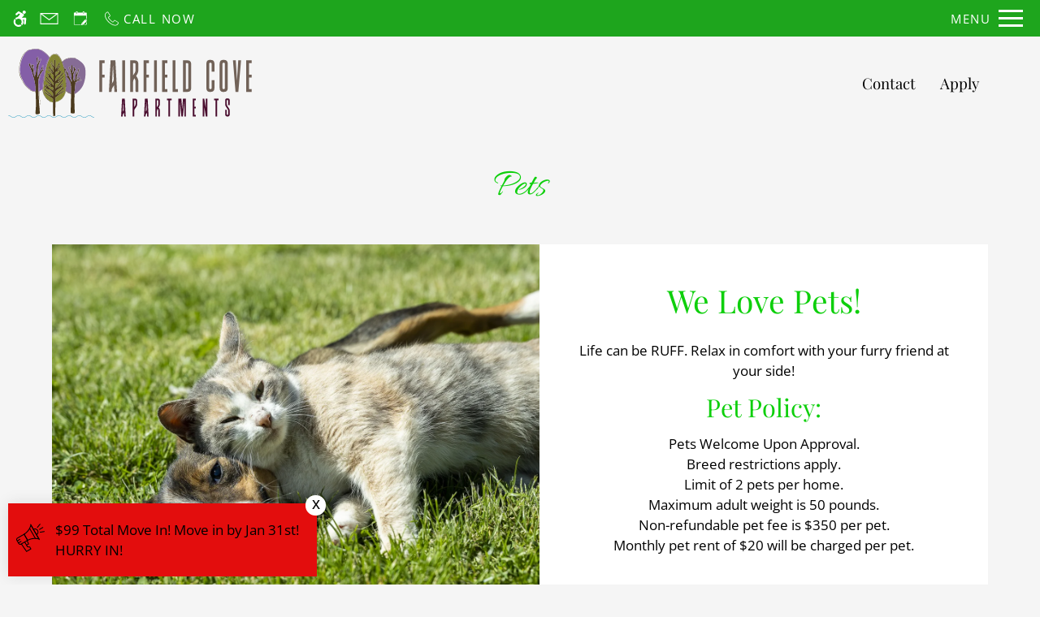

--- FILE ---
content_type: text/css
request_url: https://www.fairfieldcove.com/gridmedia/css/__grand.css
body_size: 202
content:
.card-style-1 .text-container .card-header-text{font-family:var(--fonts-accent);font-size:calc(var(--accent-base-font-size) * 2);text-transform:unset;font-weight:var(--accent-base-font-weight)}.layout-2-col .homepage-text .homepage-header-1 em{font-family:var(--fonts-accent);font-size:calc(var(--home-header-1-font-size) * 3.5);font-style:unset;white-space:nowrap}@media (min-width:768px){.layout-2-col .homepage-text .homepage-header-1 em{font-size:calc(var(--home-header-1-font-size) * 2.4)}}@media (min-width:1180px){.layout-2-col .homepage-text .homepage-header-1 em{font-size:calc(var(--home-header-1-font-size) * 2.7)}}@media (min-width:1400px){.layout-2-col .homepage-text .homepage-header-1 em{font-size:calc(var(--home-header-1-font-size) * 3)}}footer .footer-style-3 .contact-section-container #footer_community_name{font-family:var(--fonts-accent);font-size:calc(var(--accent-base-font-size) * 1.5)}.insidepage .page-header{font-family:var(--fonts-accent);color:var(--primary-base);font-size:calc(var(--accent-base-font-size) * 2.5)}

--- FILE ---
content_type: text/css
request_url: https://www.fairfieldcove.com/gridmedia/css/site.css
body_size: -80
content:
/* Community Level Styles */
#blog_page_container p span {
    color: #fff !important;
}

--- FILE ---
content_type: text/javascript
request_url: https://static2.apts247.info/js/lightning/api-tokens.min.js?cv=20260101091
body_size: 652
content:
window.api_tokens={fetchTokens:async function(){return await window.Apts247.api.v3GetTokens()},setTokenContent:async function(){const tokens=await this.fetchTokens(),self=this;for(const obj of tokens){const element=document.querySelector(`.api-token-${obj.base_slug}`);obj.content&&element&&(element.innerHTML=await self.replaceCommunityTags(obj.content))}const tokensEvent=new Event("tokens-set");document.dispatchEvent(tokensEvent)},replaceCommunityTags:async function(token){const{city:city,state:state,name:name}=await window.Apts247.api.v1GetCommunityInfo(),tags={city:city,state:state,name:name};return token.replace(/{{\s*community\.(city|state|name)\s*}}/g,((match,p1)=>tags[p1]||match))},resetTokenContent:function(){this.setTokenContent()}},window.api_tokens.setTokenContent();

--- FILE ---
content_type: image/svg+xml
request_url: https://www.fairfieldcove.com/gridmedia/img/logo.svg
body_size: 53527
content:
<?xml version="1.0" encoding="UTF-8"?>
<svg id="logos" xmlns="http://www.w3.org/2000/svg" viewBox="0 0 300 85">
  <defs>
    <style>
      .cls-1 {
        fill: #866c95;
      }

      .cls-2 {
        fill: #858634;
      }

      .cls-3 {
        fill: #716258;
      }

      .cls-4 {
        fill: #4b3a1d;
      }

      .cls-5 {
        fill: #309fc3;
      }

      .cls-6 {
        fill: #4a0e2f;
      }

      .cls-7 {
        fill: #845fa7;
      }
    </style>
  </defs>
  <g>
    <path class="cls-5" d="m105.98,84.83c-1.65,0-2.4-.56-3.13-1.11-.69-.52-1.34-1-2.81-1s-2.2.49-2.97,1.01c-.8.54-1.63,1.1-3.27,1.1s-2.46-.56-3.26-1.1c-.77-.52-1.49-1.01-2.97-1.01s-2.2.49-2.97,1.01c-.8.54-1.63,1.1-3.26,1.1s-2.46-.56-3.26-1.1c-.77-.52-1.49-1.01-2.97-1.01s-2.2.49-2.97,1.01c-.8.54-1.62,1.1-3.26,1.1s-2.46-.56-3.26-1.1c-.77-.52-1.49-1.01-2.97-1.01s-2.2.49-2.97,1.01c-.8.54-1.62,1.1-3.26,1.1s-2.46-.56-3.26-1.1c-.77-.52-1.49-1.01-2.97-1.01s-2.2.49-2.97,1.01c-.8.54-1.62,1.1-3.26,1.1s-2.46-.56-3.26-1.1c-.77-.52-1.49-1.01-2.97-1.01s-2.2.49-2.97,1.01c-.8.54-1.62,1.1-3.26,1.1s-2.46-.56-3.26-1.1c-.77-.52-1.49-1.01-2.97-1.01s-2.2.49-2.97,1.01c-.8.54-1.62,1.1-3.26,1.1s-2.46-.56-3.26-1.1c-.77-.52-1.49-1.01-2.97-1.01s-2.2.49-2.96,1.01c-.8.54-1.62,1.1-3.26,1.1s-2.46-.56-3.26-1.1c-.77-.52-1.49-1.01-2.97-1.01v-.53c1.64,0,2.46.56,3.26,1.1.77.52,1.49,1.01,2.97,1.01s2.2-.49,2.97-1.01c.8-.54,1.62-1.1,3.26-1.1s2.46.56,3.26,1.1c.77.52,1.49,1.01,2.97,1.01s2.2-.49,2.97-1.01c.8-.54,1.62-1.1,3.26-1.1s2.46.56,3.26,1.1c.77.52,1.49,1.01,2.97,1.01s2.2-.49,2.97-1.01c.8-.54,1.62-1.1,3.26-1.1s2.46.56,3.26,1.1c.77.52,1.49,1.01,2.97,1.01s2.2-.49,2.97-1.01c.8-.54,1.62-1.1,3.26-1.1s2.46.56,3.26,1.1c.77.52,1.49,1.01,2.97,1.01s2.2-.49,2.97-1.01c.8-.54,1.62-1.1,3.26-1.1s2.47.56,3.26,1.1c.77.52,1.49,1.01,2.97,1.01s2.2-.49,2.97-1.01c.8-.54,1.62-1.1,3.26-1.1s2.46.56,3.26,1.1c.77.52,1.49,1.01,2.97,1.01s2.2-.49,2.97-1.01c.8-.54,1.63-1.1,3.26-1.1s2.46.56,3.26,1.1c.77.52,1.49,1.01,2.97,1.01s2.2-.49,2.97-1.01c.8-.54,1.63-1.1,3.27-1.1s2.4.56,3.13,1.11c.69.52,1.34,1,2.81,1v.53Z"/>
    <g>
      <path class="cls-1" d="m69.75,26.87c.28.24.46.5.63.77.46.74.78,1.54,1.15,2.32.56,1.21,1.21,2.37,1.91,3.5.13.22.14.45.19.74-.32-.26-.59-.5-.88-.71-.13-.1-.3-.21-.48-.07-.16.13-.26.27-.07.47.07.07-.04.13-.09.2-.24.28-.24.47.05.68.85.62,1.55,1.4,2.14,2.26.58.84,1.03,1.75,1.43,2.69.35.84.73,1.67,1.03,2.52.28.78.44,1.59.53,2.42.15,1.4.09,2.81.15,4.21.08,1.96.02,3.91.04,5.87,0,.42-.08.47-.51.4-1.07-.18-2.04-.64-3.02-1.09-.48-.22-.88-.52-1.24-.9-.46-.5-.99-.92-1.53-1.33-.16-.12-.22-.27-.23-.48-.03-.82.16-1.63.23-2.44.06-.72.17-1.44.18-2.16.03-1.58.06-3.17,0-4.75-.06-1.35-.13-2.71-.23-4.06-.08-.98-.14-1.96-.24-2.93-.09-.93-.22-1.85-.32-2.78-.17-1.62-.52-3.2-.74-4.81-.02-.17-.14-.32-.1-.54Z"/>
      <path class="cls-2" d="m71.01,45.72c-.03-.9-.07-1.8-.11-2.69-.07-1.73-.06-3.46-.3-5.19-.17-1.26-.16-2.54-.33-3.81-.22-1.57-.38-3.15-.76-4.7-.36-1.45-.49-2.94-.92-4.38-.25-.83-.3-1.73-.55-2.56-.57-1.91-.95-3.88-1.83-5.69-.03-.07-.02-.16-.03-.24-.26-.21-.3-.54-.41-.83-.7-1.8-1.52-3.53-2.58-5.13-.66-1-1.43-1.9-2.42-2.6-.59-.42-1.27-.62-1.98-.76-1.26-.24-2.51-.31-3.73.21-.97.42-1.76,1.08-2.41,1.91-.46.59-.83,1.24-1.3,1.82-.02.17-.05.34-.26.39.01.28-.13.47-.36.61.06.24-.09.43-.19.62-.86,1.67-1.57,3.4-2.14,5.18-.54,1.69-.98,3.41-1.38,5.15-.36,1.59-.67,3.2-1,4.8-.31,1.48-.55,2.96-.79,4.45-.33,2.06-.65,4.13-.9,6.2-.17,1.39-.35,2.78-.52,4.17-.14,1.16-.27,2.32-.32,3.49-.02.45,0,.91-.17,1.35-.08.2.07.44-.08.64,0,.1,0,.2,0,.29.07.19.16.38.03.58.04,1.06-.11,2.12-.01,3.18.04.45.07.9.12,1.35.01.09,0,.16-.08.2-.04.09.06.15.06.22.02.64.28,1.24.52,1.8.32.72.69,1.45,1.21,2.08.11.14.19.29.27.45.26.49.49,1.02.84,1.45.38.47.85.87,1.25,1.33.82.92,1.83,1.63,2.71,2.48.24.23.57.32.77.6.2.28.43.53.71.72.15.1.12.19.04.31.54.23,1.1.34,1.68.38.19.01.41-.04.4.28,0,.13.16.11.26.11.28,0,.56,0,.84-.05.16-.02.26,0,.31.08.03-.05.06-.1.1-.15,0-.13-.02-.26-.03-.39-.1-1.12-.04-2.25-.04-3.38,0-.35-.11-.56-.39-.75-1.51-1.02-3.02-2.05-4.51-3.09-1.79-1.25-3.58-2.51-5.37-3.76-.49-.35-.53-.46-.33-.89.09-.2.21-.24.39-.13.33.2.67.38.99.59,2.17,1.39,4.34,2.76,6.59,4.02.15.08.25.25.49.26-.08-.2-.21-.35-.34-.47-1.74-1.57-3.45-3.17-5.16-4.76-.84-.78-1.67-1.58-2.5-2.37-.23-.22-.37-.46-.4-.79-.03-.41-.05-.81-.02-1.27.37.2.65.45.91.73,1.11,1.19,2.23,2.36,3.39,3.5,1.48,1.46,3.18,2.7,4.56,4.26.44.5.92.97,1.38,1.45.08.08.15.22.28.18.14-.05.09-.2.09-.31,0-.97,0-1.95,0-2.92,0-.28-.07-.51-.27-.73-.23-.26-.41-.56-.54-.9-.16-.43-.4-.81-.74-1.14-.61-.6-1.21-1.21-1.87-1.75-.23-.19-.49-.31-.77-.41-1.29-.46-2.57-.93-3.88-1.35-.41-.13-.68-.29-.76-.73-.08-.45.03-.6.48-.6.06,0,.12,0,.21-.06-.48-.31-.97-.62-1.45-.93-.76-.49-1.17-1.39-1.13-2.28.01-.23.14-.14.26-.04.51.41,1.02.81,1.54,1.2.35.26.72.48,1.12.65.07.03.16.08.22,0,.05-.07-.02-.13-.06-.19-.31-.48-.63-.96-.94-1.44-.26-.41-.22-.66.1-.84.35-.2.81-.08,1,.26.42.76.79,1.54,1.26,2.27.69,1.08,1.75,1.81,2.73,2.6.88.7,1.92,1.16,2.78,1.9.16.14.31.28.46.43.06.06.09.14.19.12.11-.03.09-.13.09-.2,0-.73.09-1.45.16-2.17.01-.13,0-.27.03-.38.16-.5-.05-.81-.45-1.09-.58-.41-1.23-.59-1.91-.73-1.37-.28-2.64-.78-3.66-1.78-.3-.3-.33-.69-.33-1.07,0-.23.15-.13.27-.06.67.4,1.35.79,2.02,1.19.35.21.73.32,1.12.39.07.01.18.05.22-.04.05-.1-.06-.14-.12-.19-1.36-1.27-2.73-2.54-4.09-3.8-.87-.8-1.74-1.6-2.6-2.41-.38-.36-.39-.55-.16-.99.09-.18.2-.22.36-.11.12.09.25.18.36.28,2.15,1.85,4.32,3.66,6.56,5.4.06.05.14.08.23.09-.24-.47-.61-.84-.93-1.24-1.6-1.97-3.21-3.93-4.81-5.9-.37-.45-.7-.94-1.05-1.41-.1-.14-.14-.3-.13-.46.02-.41.04-.82.07-1.23,0-.11-.04-.27.09-.31.15-.05.18.11.25.2.54.74,1.09,1.47,1.61,2.21,1.28,1.81,2.62,3.56,4.07,5.24,1.09,1.26,2,2.65,2.98,3.99.03.04.04.09.08.12.09.08.11.28.27.22.13-.05.07-.21.07-.32.03-.67-.02-1.34.07-2,.07-.45-.14-.79-.36-1.14-.73-1.18-1.4-2.41-2.22-3.54-.53-.74-1.24-1.3-1.91-1.9-.62-.57-1.29-1.09-1.92-1.64-.28-.25-.46-.55-.42-.95.04-.45.22-.58.64-.41.1.04.21.08.36.06-.21-.25-.42-.51-.63-.76-.41-.49-.91-.9-1.24-1.47-.22-.38-.02-1.08.36-1.27.17-.09.23.06.31.15.58.73,1.16,1.46,1.75,2.19.15.19.32.36.55.51-.05-.26-.09-.53-.15-.79-.13-.55-.28-1.11-.43-1.66-.1-.4-.04-.64.21-.71.34-.11.75.09.84.45.11.44.19.89.24,1.35.13,1.21.5,2.33,1.13,3.37.7,1.15,1.54,2.2,2.37,3.26.05.06.1.13.15.19.09.11.14.34.31.28.14-.06.07-.27.07-.42,0-1.7,0-3.4.02-5.1,0-.41-.23-.65-.47-.9-1.06-1.11-2.13-2.21-3.21-3.3-.35-.35-.79-.57-1.23-.79-.85-.44-1.71-.86-2.56-1.3-.12-.06-.33-.13-.26-.27.08-.14.3-.1.44-.01.38.21.76.42,1.16.58.15.06.27.06.39-.04.1-.09.03-.17-.01-.25-.08-.15-.19-.13-.33-.07-.1.05-.2.02-.3-.03-.37-.18-.75-.33-1.11-.53-.21-.12-.38-.2-.51.08-.02.05-.07.08-.11.04-.03-.02-.05-.08-.05-.12.01-.25.32-.42.54-.3.37.18.73.37,1.1.56.06.03.13.06.21,0-.09-.22-.29-.35-.44-.51-.11-.12-.26-.25-.21-.42.05-.16.05-.38.23-.45.2-.07.24.18.39.26-.18-.03-.37-.07-.38.19,0,.23.08.32.33.24.14-.04.26.09.36.19.98.97,2.03,1.87,3.07,2.78.5.44,1.03.84,1.55,1.26.06.05.14.09.21.13.07.04.18.08.22-.01.06-.11-.04-.15-.13-.2-.8-.38-1.34-1.08-1.99-1.64.54.28.95.75,1.5,1.13-.13-.52-.46-.83-.7-1.19-.75-1.14-1.58-2.23-2.44-3.3-.51-.64-.98-1.3-1.47-1.95-.07-.1-.08-.22-.09-.33-.29-.28-.1-.55.02-.82.19-.42.24-.42.52-.05.92,1.24,1.85,2.47,2.92,3.59.12.13.25.23.46.33-.04-.61-.09-1.18-.19-1.75-.02-.14-.05-.28-.05-.42-.02-.45.15-.55.58-.34-.32.21-.4.48-.25.95.17.56.06,1.14.16,1.7.02.13-.06.22-.18.29-.66-.75-1.44-1.4-2.03-2.22-.06-.08-.12-.2-.26-.2-.01.19.15.28.24.41.6.81,1.28,1.55,2.02,2.24.07.07.13.2.25.14.12-.06.15-.18.16-.33.02-.47-.02-.94-.1-1.4-.04-.23-.02-.47-.06-.7-.02-.1-.07-.23.07-.27.15-.03.19.12.22.23.14.51.23,1.02.31,1.54.22,1.34.45,2.69,1.21,3.92.04-.33.09-.62.1-.9.04-1.09.1-2.18.25-3.26.11-.77-.17-1.42-.52-2.06-.17-.31-.54-.4-.83-.57-.54-.31-.94-.77-1.38-1.19-.16-.15-.06-.34.02-.44.1-.11.19.06.26.14.29.34.59.66.99.89.12.07.23.17.39.11.08-.03.09-.12.05-.18-.1-.14-.12-.38-.37-.37-.14,0-.26-.02-.37-.09-.06-.04-.15-.13-.14-.15.18-.34-.12-.53-.25-.76-.57-.99-1.16-1.97-1.74-2.95-.11-.19-.03-.58.17-.65.18-.07.21.12.27.21.63.94,1.24,1.9,1.87,2.84.22.33.46.64.71.96.05.07.12.19.22.14.13-.05.07-.19.04-.28-.22-.58-.44-1.16-.68-1.73-.46-1.09-.94-2.17-1.4-3.26-.19-.44-.24-.88.07-1.34.31.43.62.82.58,1.41-.02.39.18.76.32,1.13.18.47.28.96.56,1.38.54.8.79,1.72,1.11,2.61.06.16.08.34.23.46.07.06.08.14.06.22-.12.4.16.67.29.99.11-.22.14-.45.14-.68,0-2.5,0-5,0-7.5,0-.07,0-.14,0-.21,0-.22,0-.44.23-.55.22-.11.41.02.59.13.13.08.24.2.41.35-.01-.86-.83-1.01-1.21-1.53.85.09,1.54.95,1.54,1.83,0,1.91,0,3.82,0,5.73,0,1.62,0,3.24,0,4.86,0,.1.01.2.02.36.23-.24.33-.48.44-.72.29-.69.72-1.31,1.13-1.93.89-1.37,1.62-2.82,2.34-4.28.27-.56.56-1.11.83-1.66.04-.08.06-.19.18-.19.16,0,.12.15.15.24.34,1.09.16,2.07-.47,3.03-.96,1.47-1.84,2.98-2.75,4.48-.04.06-.13.15-.04.22.1.08.17-.03.23-.1.5-.54.99-1.09,1.49-1.63.66-.73,1.31-1.47,1.96-2.2.18-.2.31-.14.37.08.05.16.09.3.19.44.12.16.01.32-.1.44-.94,1.07-1.8,2.21-2.68,3.34-.44.56-.95,1.08-1.32,1.7.08.12.16.04.22,0,.5-.3,1-.6,1.36-1.07.06-.08.11-.16.23-.12.12.04.08.15.08.24,0,.13.01.23.12.35.18.2,0,.37-.13.51-.29.34-.64.61-1,.88-.57.44-1.25.63-1.9.88-.16.06-.33.12-.48.21-.3.17-.48.42-.48.79.01,1.26,0,2.51,0,3.77,0,.1-.06.24.06.28.11.04.16-.11.23-.17.49-.47,1-.92,1.48-1.4,1.09-1.08,2.15-2.19,2.68-3.68.18-.52.28-1.06.49-1.57.07-.18.15-.39.37-.35.23.04.37.2.27.46,0,.01,0,.03,0,.03.46.48-.08.82-.17,1.22-.03.15-.09.3-.15.51.56-.25.9-.64,1.25-1.02.17-.18.34-.36.49-.55.11-.14.18-.14.23.04.13.5.14.99-.03,1.49-.12.34-.38.5-.61.7-.49.4-.56.61-.35,1.19.16.44.1.6-.31.83-1.08.61-2.16,1.21-3.25,1.81-.42.23-.69.59-.96.96-.32.43-.62.88-.92,1.33-.23.33-.23.73-.38,1.09-.03.09-.04.19-.1.26-.37.47-.35,1.02-.34,1.57.01.47,0,.94,0,1.41,0,.11-.06.28.06.32.14.05.21-.12.29-.21.48-.58.95-1.16,1.41-1.75.8-1.03,1.69-1.98,2.58-2.92,1.27-1.35,2.41-2.81,3.56-4.26.39-.5.78-1,1.17-1.49.05-.06.1-.16.19-.11.08.04.09.13.09.21,0,.5,0,1.01,0,1.51-.02.55-.45.88-.75,1.27-.53.71-1.21,1.3-1.81,1.96-1.41,1.54-2.82,3.07-4.22,4.61-.03.03-.07.07-.03.15.79-.4,1.49-.96,2.2-1.47,1.32-.96,2.6-1.95,3.9-2.93.21-.15.41-.32.61-.47.13-.1.27-.31.44-.18.18.13.26.38.21.6-.09.33-.2.62-.51.87-1.12.89-2.19,1.83-3.29,2.75-.75.63-1.53,1.24-2.29,1.85-.41.33-.81.67-1.22,1.01-.05.04-.08.09-.06.17.44.06.84-.06,1.23-.25.57-.29,1.15-.58,1.72-.87.23-.12.37-.16.44.18.08.42.04.65-.3.88-1.1.72-2.25,1.28-3.58,1.43-.49.06-.97.17-1.45.27-.35.07-.6.39-.6.76,0,1.82,0,3.64,0,5.46,0,.11-.07.28.08.3.11.02.16-.14.22-.24.72-1.03,1.48-2.04,2.17-3.09.7-1.07,1.57-2.01,2.37-3,.63-.78,1.19-1.62,1.79-2.43.42-.58.84-1.16,1.27-1.72.18-.23.24-.53.48-.73.15-.12.23-.15.27.07.07.33.15.66.2,1,.06.39-.02.74-.24,1.1-.64,1.01-1.49,1.84-2.23,2.75-.81.99-1.65,1.97-2.46,2.97-.49.61-.96,1.23-1.47,1.82-.13.15-.26.29-.32.49.45-.09.73-.45,1.06-.71,1.1-.87,2.2-1.74,3.26-2.66.79-.69,1.6-1.37,2.4-2.06.27-.23.33-.22.48.09.26.55.25.59-.2.97-1.02.86-2.03,1.72-3.03,2.61.48-.08.87-.35,1.29-.56.32-.15.62-.33.93-.48.29-.15.61-.04.8.29.15.25-.01.43-.21.56-.76.5-1.53.99-2.3,1.48-1.22.78-2.41,1.61-3.67,2.34-.86.5-1.45,1.24-2.12,1.92-.23.23-.45.47-.68.7-.19.19-.27.38-.26.65.01,1.23,0,2.46,0,3.69,0,.09,0,.18.01.3.35-.12.52-.39.73-.62,1.21-1.29,2.34-2.66,3.67-3.83,1.19-1.04,2.19-2.24,3.28-3.37.73-.76,1.42-1.56,2.13-2.33.1-.11.22-.3.35-.25.16.06.2.28.2.45,0,.38,0,.75,0,1.13,0,.12-.07.19-.13.28-.44.57-.93,1.09-1.48,1.54-.62.5-1.15,1.1-1.74,1.63-1.51,1.37-2.96,2.81-4.39,4.26-.09.09-.2.16-.24.37.49-.28.94-.54,1.39-.79,1.61-.91,3.12-1.98,4.66-3,.5-.33,1-.65,1.5-.97.13-.08.26-.28.44-.05.2.25.24.56.05.72-.42.35-.86.69-1.31,1.01-2.36,1.69-4.72,3.38-7.04,5.11-.57.43-1.15.85-1.74,1.25-.23.16-.32.35-.31.62,0,1.48.03,2.96,0,4.43,0,.34-.01.67-.02,1.01.02,0,.04.02.06.02.02-.31.11-.37.52-.46.22-.05.45-.09.68-.14-.03-.07-.14-.02-.15-.06-.02-.07.06-.03.09-.04.16-.07.32-.14.48-.2.13-.05.23-.03.25.13.19.06.36-.01.5-.11.38-.26.82-.38,1.24-.55.36-.14.75-.25,1.04-.54-.15-.23.12-.22.19-.26.59-.35,1.16-.74,1.72-1.14.73-.53,1.33-1.19,1.88-1.89.41-.52.86-1.02,1.26-1.53.78-1,1.32-2.16,1.74-3.37.56-1.59.73-3.24.97-4.89.07-.5.11-1,.16-1.5.12-1.22.21-2.45.17-3.68Z"/>
      <path class="cls-4" d="m49.72,22.51c-.3-.28-.1-.55.02-.82.19-.42.24-.42.52-.05.92,1.24,1.85,2.47,2.92,3.59.12.13.25.23.46.33-.04-.61-.09-1.18-.19-1.75-.02-.14-.05-.28-.05-.42-.02-.45.15-.55.58-.34-.32.21-.4.48-.25.95.17.56.06,1.14.16,1.7.02.13-.06.22-.18.29-.66-.75-1.44-1.4-2.03-2.22-.06-.09-.11.07-.02.2.6.81,1.28,1.55,2.02,2.24.07.07.13.2.25.14.12-.06.15-.18.16-.33.02-.47-.02-.94-.1-1.4-.04-.23-.02-.47-.06-.7-.02-.1-.07-.23.07-.27.15-.03.19.12.22.23.14.51.23,1.02.31,1.54.22,1.34.45,2.69,1.21,3.92.04-.33.09-.62.1-.9.04-1.09.1-2.18.25-3.26.11-.77-.17-1.42-.52-2.06-.17-.31-.54-.4-.83-.57-.54-.31-.94-.77-1.38-1.19-.16-.15-.06-.34.02-.44.1-.11.19.06.26.14.29.34.59.66.99.89.12.07.23.17.39.11.08-.03.09-.12.05-.18-.1-.14-.12-.38-.37-.37-.14,0-.26-.02-.37-.09-.06-.04-.15-.13-.14-.15.18-.34-.12-.53-.25-.76-.57-.99-1.16-1.97-1.74-2.95-.11-.19-.03-.58.17-.65.18-.07.21.12.27.21.63.94,1.24,1.9,1.87,2.84.22.33.46.64.71.96.05.07.12.19.22.14.13-.05.07-.19.04-.28-.22-.58-.44-1.16-.68-1.73-.46-1.09-.94-2.17-1.4-3.26-.19-.44-.24-.88.07-1.34.31.43.62.82.58,1.41-.02.39.18.76.32,1.13.18.47.28.96.56,1.38.54.8.79,1.72,1.11,2.61.06.16.08.34.23.46.07.06.08.14.06.22-.12.4.16.67.29.99.11-.22.14-.45.14-.68,0-2.5,0-5,0-7.5,0-.07,0-.14,0-.21,0-.22,0-.44.23-.55.22-.11.41.02.59.13.13.08.24.2.41.35-.01-.86-.83-1.01-1.21-1.53.85.09,1.54.95,1.54,1.83,0,1.91,0,3.82,0,5.73,0,1.62,0,3.24,0,4.86,0,.1.01.2.02.36.23-.24.33-.48.44-.72.29-.69.72-1.31,1.13-1.93.89-1.37,1.62-2.82,2.34-4.28.27-.56.56-1.11.83-1.66.04-.08.06-.19.18-.19.16,0,.12.15.15.24.34,1.09.16,2.07-.47,3.03-.96,1.47-1.84,2.98-2.75,4.48-.04.06-.13.15-.04.22.1.08.17-.03.23-.1.5-.54.99-1.09,1.49-1.63.66-.73,1.31-1.47,1.96-2.2.18-.2.31-.14.37.08.05.16.09.3.19.44.12.16.01.32-.1.44-.94,1.07-1.8,2.21-2.68,3.34-.44.56-.95,1.08-1.32,1.7.08.12.16.04.22,0,.5-.3,1-.6,1.36-1.07.06-.08.11-.16.23-.12.12.04.08.15.08.24,0,.13.01.23.12.35.18.2,0,.37-.13.51-.29.34-.64.61-1,.88-.57.44-1.25.63-1.9.88-.16.06-.33.12-.48.21-.3.17-.48.42-.48.79.01,1.26,0,2.51,0,3.77,0,.1-.06.24.06.28.11.04.16-.11.23-.17.49-.47,1-.92,1.48-1.4,1.09-1.08,2.15-2.19,2.68-3.68.18-.52.28-1.06.49-1.57.07-.18.15-.39.37-.35.23.04.37.2.27.46,0,.01,0,.03,0,.03.46.48-.08.82-.17,1.22-.03.15-.09.3-.15.51.56-.25.9-.64,1.25-1.02.17-.18.34-.36.49-.55.11-.14.18-.14.23.04.13.5.14.99-.03,1.49-.12.34-.38.5-.61.7-.49.4-.56.61-.35,1.19.16.44.1.6-.31.83-1.08.61-2.16,1.21-3.25,1.81-.42.23-.69.59-.96.96-.32.43-.62.88-.92,1.33-.23.33-.23.73-.38,1.09-.03.09-.04.19-.1.26-.37.47-.35,1.02-.34,1.57.01.47,0,.94,0,1.41,0,.11-.06.28.06.32.14.05.21-.12.29-.21.48-.58.95-1.16,1.41-1.75.8-1.03,1.69-1.98,2.58-2.92,1.27-1.35,2.41-2.81,3.56-4.26.39-.5.78-1,1.17-1.49.05-.06.1-.16.19-.11.08.04.09.13.09.21,0,.5,0,1.01,0,1.51-.02.55-.45.88-.75,1.27-.53.71-1.21,1.3-1.81,1.96-1.41,1.54-2.82,3.07-4.22,4.61-.03.03-.07.07-.03.15.79-.4,1.49-.96,2.2-1.47,1.32-.96,2.6-1.95,3.9-2.93.21-.15.41-.32.61-.47.13-.1.27-.31.44-.18.18.13.26.38.21.6-.09.33-.2.62-.51.87-1.12.89-2.19,1.83-3.29,2.75-.75.63-1.53,1.24-2.29,1.85-.41.33-.81.67-1.22,1.01-.05.04-.08.09-.06.17.44.06.84-.06,1.23-.25.57-.29,1.15-.58,1.72-.87.23-.12.37-.16.44.18.08.42.04.65-.3.88-1.1.72-2.25,1.28-3.58,1.43-.49.06-.97.17-1.45.27-.35.07-.6.39-.6.76,0,1.82,0,3.64,0,5.46,0,.11-.07.28.08.3.11.02.16-.14.22-.24.72-1.03,1.48-2.04,2.17-3.09.7-1.07,1.57-2.01,2.37-3,.63-.78,1.19-1.62,1.79-2.43.42-.58.84-1.16,1.27-1.72.18-.23.24-.53.48-.73.15-.12.23-.15.27.07.07.33.15.66.2,1,.06.39-.02.74-.24,1.1-.64,1.01-1.49,1.84-2.23,2.75-.81.99-1.65,1.97-2.46,2.97-.49.61-.96,1.23-1.47,1.82-.13.15-.27.3-.32.49-.04.01-.09.01-.1.07,0,0,.03.04.04.03.05-.01.06-.06.06-.11.45-.09.73-.45,1.06-.71,1.1-.87,2.2-1.74,3.26-2.66.79-.69,1.6-1.37,2.4-2.06.27-.23.33-.22.48.09.26.55.25.59-.2.97-1.02.86-2.03,1.72-3.03,2.61.48-.08.87-.35,1.29-.56.32-.15.62-.33.93-.48.29-.15.61-.04.8.29.15.25-.01.43-.21.56-.76.5-1.53.99-2.3,1.48-1.22.78-2.41,1.61-3.67,2.34-.86.5-1.45,1.24-2.12,1.92-.23.23-.45.47-.68.7-.19.19-.27.38-.26.65.01,1.23,0,2.46,0,3.69,0,.09,0,.18.01.3.35-.12.52-.39.73-.62,1.21-1.29,2.34-2.66,3.67-3.83,1.19-1.04,2.19-2.24,3.28-3.37.73-.76,1.42-1.56,2.13-2.33.1-.11.22-.3.35-.25.16.06.2.28.2.45,0,.38,0,.75,0,1.13,0,.12-.07.19-.13.28-.44.57-.93,1.09-1.48,1.54-.62.5-1.15,1.1-1.74,1.63-1.51,1.37-2.96,2.81-4.39,4.26-.09.09-.2.16-.24.37.49-.28.94-.54,1.39-.79,1.61-.91,3.12-1.98,4.66-3,.5-.33,1-.65,1.5-.97.13-.08.26-.28.44-.05.2.25.24.56.05.72-.42.35-.86.69-1.31,1.01-2.36,1.69-4.72,3.38-7.04,5.11-.57.43-1.15.85-1.74,1.25-.23.16-.32.35-.31.62,0,1.48.03,2.96,0,4.43-.13,5.8-.03,11.6-.07,17.4,0,.26-.08.36-.35.33-.39-.04-.77-.01-1.14.12-.27.1-.51,0-.68-.28-.12.23-.12.41.02.59.01.05.03.1.04.15-.03.02-.06.03-.09.05-.28-.03-.36-.26-.45-.47,0,0,.02-.02.02-.02,0-.02-.02-.03-.03-.05-.01-.18-.03-.35-.04-.53,0-.66.06-1.33-.04-2-.01-.81-.02-1.63-.03-2.44.03-.97.03-1.93-.02-2.9-.01-2.07-.02-4.15-.03-6.22.01-1.08.04-2.15-.05-3.23-.1-1.12-.04-2.25-.04-3.38,0-.35-.11-.56-.39-.75-1.51-1.02-3.02-2.05-4.51-3.09-1.79-1.25-3.58-2.51-5.37-3.76-.49-.35-.53-.46-.33-.89.09-.2.21-.24.39-.13.33.2.67.38.99.59,2.17,1.39,4.34,2.76,6.59,4.02.15.08.25.25.49.26-.08-.2-.21-.35-.34-.47-1.74-1.57-3.45-3.17-5.16-4.76-.84-.78-1.67-1.58-2.5-2.37-.23-.22-.37-.46-.4-.79-.03-.41-.05-.81-.02-1.27.37.2.65.45.91.73,1.11,1.19,2.23,2.36,3.39,3.5,1.48,1.46,3.18,2.7,4.56,4.26.44.5.92.97,1.38,1.45.08.08.15.22.28.18.14-.05.09-.2.09-.31,0-.97,0-1.95,0-2.92,0-.28-.07-.51-.27-.73-.23-.26-.41-.56-.54-.9-.16-.43-.4-.81-.74-1.14-.61-.6-1.21-1.21-1.87-1.75-.23-.19-.49-.31-.77-.41-1.29-.46-2.57-.93-3.88-1.35-.41-.13-.68-.29-.76-.73-.08-.45.03-.6.48-.6.06,0,.12,0,.21-.06-.48-.31-.97-.62-1.45-.93-.76-.49-1.17-1.39-1.13-2.28.01-.23.14-.14.26-.04.51.41,1.02.81,1.54,1.2.35.26.72.48,1.12.65.07.03.16.08.22,0,.05-.07-.02-.13-.06-.19-.31-.48-.63-.96-.94-1.44-.26-.41-.22-.66.1-.84.35-.2.81-.08,1,.26.42.76.79,1.54,1.26,2.27.69,1.08,1.75,1.81,2.73,2.6.88.7,1.92,1.16,2.78,1.9.16.14.31.28.46.43.06.06.09.14.19.12.11-.03.09-.13.09-.2,0-.73.09-1.45.16-2.17.01-.13,0-.27.03-.38.16-.5-.05-.81-.45-1.09-.58-.41-1.23-.59-1.91-.73-1.37-.28-2.64-.78-3.66-1.78-.3-.3-.33-.69-.33-1.07,0-.23.15-.13.27-.06.67.4,1.35.79,2.02,1.19.35.21.73.32,1.12.39.07.01.18.05.22-.04.05-.1-.06-.14-.12-.19-1.36-1.27-2.73-2.54-4.09-3.8-.87-.8-1.74-1.6-2.6-2.41-.38-.36-.39-.55-.16-.99.09-.18.2-.22.36-.11.12.09.25.18.36.28,2.15,1.85,4.32,3.66,6.56,5.4.06.05.14.08.23.09-.24-.47-.61-.84-.93-1.24-1.6-1.97-3.21-3.93-4.81-5.9-.37-.45-.7-.94-1.05-1.41-.1-.14-.14-.3-.13-.46.02-.41.04-.82.07-1.23,0-.11-.04-.27.09-.31.15-.05.18.11.25.2.54.74,1.09,1.47,1.61,2.21,1.28,1.81,2.62,3.56,4.07,5.24,1.09,1.26,2,2.65,2.98,3.99.03.04.04.09.08.12.09.08.11.28.27.22.13-.05.07-.21.07-.32.03-.67-.02-1.34.07-2,.07-.45-.14-.79-.36-1.14-.73-1.18-1.4-2.41-2.22-3.54-.53-.74-1.24-1.3-1.91-1.9-.62-.57-1.29-1.09-1.92-1.64-.28-.25-.46-.55-.42-.95.04-.45.22-.58.64-.41.1.04.21.08.36.06-.21-.25-.42-.51-.63-.76-.41-.49-.91-.9-1.24-1.47-.22-.38-.02-1.08.36-1.27.17-.09.23.06.31.15.58.73,1.16,1.46,1.75,2.19.15.19.32.36.55.51-.05-.26-.09-.53-.15-.79-.13-.55-.28-1.11-.43-1.66-.1-.4-.04-.64.21-.71.34-.11.75.09.84.45.11.44.19.89.24,1.35.13,1.21.5,2.33,1.13,3.37.7,1.15,1.54,2.2,2.37,3.26.05.06.1.13.15.19.09.11.14.34.31.28.14-.06.07-.27.07-.42,0-1.7,0-3.4.02-5.1,0-.41-.23-.65-.47-.9-1.06-1.11-2.13-2.21-3.21-3.3-.35-.35-.79-.57-1.23-.79-.85-.44-1.71-.86-2.56-1.3-.12-.06-.33-.13-.26-.27.08-.14.3-.1.44-.01.38.21.76.42,1.16.58.15.06.27.06.39-.04.1-.09.03-.17-.01-.25-.08-.15-.19-.13-.33-.07-.1.05-.2.02-.3-.03-.37-.18-.75-.33-1.11-.53-.21-.12-.38-.2-.51.08-.02.05-.07.08-.11.04-.03-.02-.05-.08-.05-.12.01-.25.32-.42.54-.3.37.18.73.37,1.1.56.06.03.13.06.21,0-.09-.22-.29-.35-.44-.51-.11-.12-.26-.25-.21-.42.05-.16.05-.38.23-.45.2-.07.24.18.39.26-.18-.03-.37-.07-.38.19,0,.23.08.32.33.24.14-.04.26.09.36.19.98.97,2.03,1.87,3.07,2.78.5.44,1.03.84,1.55,1.26.06.05.14.09.21.13.07.04.18.08.22-.01.06-.11-.04-.15-.13-.2-.8-.38-1.34-1.08-1.99-1.64.54.28.95.75,1.5,1.13-.13-.52-.46-.83-.7-1.19-.75-1.14-1.58-2.23-2.44-3.3-.51-.64-.98-1.3-1.47-1.95-.07-.1-.08-.22-.09-.33"/>
      <path class="cls-4" d="m29.58,52.18c-.09-.01-.17-.03-.26-.04-.28-.16-.57-.28-.87-.38-.08-.04-.16-.08-.23-.11-.04-.08-.11-.09-.19-.09-.1-.06-.2-.13-.31-.19-.08-.06-.17-.11-.25-.17-.05-.03-.11-.07-.16-.1,0-.04-.02-.05-.06-.04-.06-.05-.12-.1-.18-.14-.01-.05-.05-.08-.1-.06-.2-.17-.41-.33-.61-.5-.08-.11-.17-.21-.29-.27-.25-.22-.49-.44-.74-.66,0-.05-.01-.06-.05-.05-.03-.03-.06-.06-.09-.08,0-.04,0-.06-.05-.05-.12-.1-.25-.21-.37-.31,0-.04-.02-.05-.06-.04-.61-.46-1.11-1.02-1.63-1.57,0-.04,0-.06-.05-.05-.43-.41-.85-.82-1.28-1.24,0-.05-.02-.08-.07-.08-.14-.15-.29-.31-.43-.46,0-.04,0-.06-.05-.05-.17-.2-.34-.4-.51-.59-.01-.08-.07-.12-.13-.16-.05-.06-.1-.13-.15-.19,0-.08-.07-.12-.13-.16-.1-.13-.2-.27-.3-.4-.06-.14-.14-.27-.26-.37-.08-.11-.16-.22-.24-.33-.07-.23-.23-.42-.37-.61-.06-.1-.13-.2-.19-.31-.01-.1-.04-.2-.15-.25-.04-.08-.09-.17-.13-.25,0-.08-.02-.14-.09-.18-.04-.07-.08-.15-.12-.22.01-.04,0-.06-.04-.06-.04-.07-.07-.15-.11-.22-.06-.14-.09-.31-.22-.41-.04-.08-.07-.15-.11-.23.02-.04,0-.05-.03-.06-.04-.08-.08-.15-.12-.23-.12-.33-.24-.65-.46-.94-.06-.11-.12-.22-.18-.33-.17-.36-.36-.71-.58-1.04-.04-.08-.08-.15-.12-.23,0-.07-.02-.1-.08-.12-.04-.08-.09-.16-.13-.24-.11-.31-.27-.6-.44-.88-.04-.08-.08-.16-.11-.24-.02-.09-.02-.19-.1-.26-.06-.13-.12-.26-.18-.38-.06-.26-.16-.51-.31-.74-.03-.08-.07-.16-.1-.23.02-.03,0-.05-.02-.05-.02-.08-.05-.15-.07-.23-.06-.18-.08-.38-.21-.53-.02-.08-.04-.16-.07-.24.01-.08-.01-.14-.08-.18-.02-.08-.04-.17-.06-.25,0-.09-.03-.17-.09-.24-.02-.08-.03-.17-.05-.25-.07-.29-.09-.6-.24-.87-.01-.09-.03-.17-.04-.26.02-.16-.03-.3-.1-.44-.01-.11-.03-.22-.04-.33.02-.18-.04-.35-.1-.51-.01-.18-.03-.36-.04-.54-.02-.3-.04-.6-.06-.9,0-.5.01-1.01,0-1.51,0-.3.06-.61-.06-.9v-4.58c.26-.49.29-1.04.4-1.57.4-1.95.8-3.9,1.35-5.81.62-2.14,1.49-4.16,2.59-6.09,1.16-2.02,2.62-3.8,4.52-5.17,1.55-1.13,3.31-1.76,5.19-2.08,1.5-.26,2.99-.59,4.51-.75,1.56-.16,3.11-.12,4.66.13.51.08,1,.23,1.5.36,0,.04.02.05.06.02.12.04.25.08.37.13.03.03.05.08.09.1,1.83.64,3.41,1.73,4.98,2.83,0,.04.02.06.06.05.01,0,.02.02.03.03-.01.05,0,.06.05.04.02.01.04.02.06.04,0,.04.03.06.07.04.01,0,.02.01.03.02-.01.05,0,.06.05.04.02.01.04.02.06.03,0,.04.02.06.07.05l.02.02s.01.06.06.05c1.21.89,2.31,1.88,3.37,2.95,1.07,1.08,2.11,2.18,2.81,3.55.1.19.2.17.3,0,.04-.07.07-.14.11-.21.31-.4.61-.8.92-1.19.82-1.02,1.76-1.91,2.93-2.53,2.04-1.08,4.94-1.04,6.91,1.05,1.49,1.57,2.67,3.34,3.54,5.32.36.81.68,1.64,1.02,2.46.15.35.2.37.46.07.76-.89,1.61-1.68,2.58-2.31,1.27-.84,2.66-1.41,4.17-1.66,1.21-.2,2.43-.4,3.64-.61.45-.08.91-.11,1.37-.1.53.03,1.07.03,1.6,0,.34.01.68.02,1.02.03.03.05.06.06.09,0,.09-.01.17,0,.25.04.06.11.16.07.25.06.18.01.36,0,.52.08.04.1.11.08.19.06.11,0,.21,0,.3.07.02.12.1.1.18.08.11,0,.22,0,.31.08.03.1.1.08.17.06.06.02.12.04.18.06,0,.06-.02.11-.02.17-1.54-.43-3.09-.7-4.7-.61-.19,0-.37.04-.56.05-.1-.03-.18.02-.25.08-.02,0-.05,0-.07,0-.21-.07-.39.03-.57.1-.11.04-.22.07-.34.09-.99.13-1.99.24-2.97.4-1.18.2-2.31.56-3.39,1.1-.37.19-.78.31-1.11.55-.92.68-1.76,1.46-2.52,2.31-.2.22-.5.43-.37.81.15.43.31.86.47,1.28.5,1.3.87,2.64,1.21,3.99.12.47.17.97.51,1.37.44.52.77,1.11,1.15,1.67.07.1.07.31.23.25.13-.04.07-.23.06-.35-.03-.33.06-.65.09-.98,0-.1.04-.21.18-.23.12-.01.16.08.2.16.1.19.19.38.23.59.12.74.24,1.47.37,2.21.08.45.08.94.34,1.31.26.4.5.81.73,1.23.04.08.1.19.21.15.11-.04.06-.17.04-.25-.12-.57-.05-1.14.09-1.7.02-.09.03-.21.14-.22.12-.01.17.1.21.2.18.52.21,1.07.3,1.61.14.83.19,1.67.4,2.48.2.78.6,1.47.94,2.19.99,2.12,2.08,4.19,2.82,6.43.06.18.06.52.32.46.25-.06.16-.38.16-.59-.01-1.26.06-2.53-.13-3.79-.11-.69-.12-1.39-.25-2.08-.12-.64-.22-1.29-.3-1.93-.12-.9-.26-1.79-.57-2.65-.69-1.89-1.5-3.73-2.25-5.6-.08-.21-.11-.39,0-.63.09-.19.39-.4.13-.68-.02-.02.03-.11.06-.15.19-.27.48-.2.68.16.83,1.46,1.44,3.02,2.12,4.55.11-.06.07-.15.07-.22,0-.48,0-.96,0-1.44,0-.96-.12-1.92-.11-2.87,0-.82.18-1.64.4-2.44.05-.17.11-.37.32-.37.19,0,.29.19.35.35.06.16.05.37.14.5.24.35.31.73.31,1.13,0,1.05-.08,2.1-.13,3.16-.06,1.15-.05,2.3.14,3.43.1.58.11,1.17.33,1.8.32-.66.52-1.29.73-1.91.41-1.18.93-2.36.46-3.65-.17-.48-.23-1.01-.62-1.39-.09-.08-.12-.18-.03-.28.08-.09.09-.19.09-.29,0-.09-.03-.2.09-.24.12-.04.24-.01.32.09.1.12.18.25.28.36.17.19.13.5.41.66.11-.45.22-.87.31-1.29.03-.15.08-.29.24-.3.18,0,.17.16.17.29,0,.12,0,.24.07.34.3.37.25.78.18,1.2-.06.4-.16.79-.05,1.25.21-.29.46-.48.7-.62.2.07-.08.29.14.31.38.05.29.34.28.56-.01.22-.12.42-.24.62-.36.57-.73,1.14-1.08,1.72-.34.56-.75,1.08-.88,1.74-.19.95-.47,1.88-.75,2.81-.34,1.12-.53,2.24-.21,3.41.2.72.29,1.47.47,2.19.15.62.27,1.26.53,1.85.05.11.07.28.23.28.15,0,.17-.16.23-.28.17-.35.23-.73.33-1.1.16-.61.36-1.21.47-1.83.27-1.46.58-2.91.77-4.38.11-.85.15-1.71.06-2.56-.09-.78.13-1.48.33-2.2.03-.11.11-.15.21-.15.1,0,.22-.04.27.1.11.3.3.58.37.9.19.92.26,1.85.15,2.79,0,.06-.04.15.11.17.39-1.16.82-2.31,1.13-3.49.27-1.03.42-2.08.76-3.09.06-.19.1-.44.33-.45.25,0,.33.22.34.45,0,.03.02.07.04.09.39.55.34,1.16.21,1.75-.38,1.64-.79,3.27-1.33,4.87-.4,1.18-.75,2.37-1.13,3.56-.01.04-.04.09,0,.13.05.05.11.03.16,0,.32-.21.49-.09.6.24.04.13.14.24.22.36.13.19.16.39.12.63-.1.55-.38,1.02-.61,1.52-.03.07-.14.12-.06.21.07.07.15,0,.23,0,.63-.11.9-.59,1.09-1.12.3-.82.64-1.62,1.02-2.41.07-.15.17-.34.34-.29.2.06.3.3.27.47-.08.42-.11.85-.28,1.26-.21.51-.53.96-.78,1.44-.08.16-.21.37-.06.47.17.12.42.13.61-.04.05-.05.1-.13.17-.07.17.14.31.02.46-.02.38-.11.76-.24,1.14-.34.14-.04.36-.12.43.07.05.16-.02.35-.18.46-.5.35-1.02.66-1.66.66-.3,0-.6.06-.9.1-1.16.16-2.12.71-2.94,1.53-.43.43-.97.72-1.46,1.07-.29.21-.4.4-.29.78.04-.03.08-.05.12-.07.88-.69,1.73-1.44,2.66-2.05.95-.62,2.06-.87,3.19-.87.56,0,1.06-.09,1.51-.44.17-.13.29-.3.42-.47.04-.06.1-.1.18-.08.07.02.07.08.07.14.01.38-.67,1.1-1.05,1.1-.16,0-.31-.04-.48-.02-.55.08-1.11.12-1.67.17-.65.06-1.27.23-1.8.61-.77.54-1.39,1.27-2.22,1.75-.31.18-.63.4-.65.85-.02.45-.09.91-.14,1.36-.12,1.04-.24,2.09-.38,3.13-.18,1.31-.28,2.62-.4,3.94-.07.72-.16,1.44-.19,2.16-.03.79-.2,1.59,0,2.38-.12.24-.08.51-.09.76-.06,3.23-.16,6.47-.11,9.71.04,2.25.18,4.5.25,6.75.05,1.77.06,3.54.1,5.31.02,1.09-.52,1.7-1.73,1.73-.69.02-1.35-.11-2.01-.32-.3-.12-.6-.24-.9-.37-.11-.04-.18-.13-.24-.22,0,0,.01-.02.01-.02,0-.01-.02-.02-.03-.03-.02-.13-.03-.26-.05-.39,0-.94,0-1.88,0-2.82.01-.42.02-.84.04-1.25.07-1.01.15-2.02.11-3.04.02-.72.04-1.45.06-2.17.05-.14.04-.29.01-.43.02-.51.03-1.02.05-1.54.05-.22.04-.43.01-.65.02-1.17.04-2.34.07-3.5.05-.17.04-.34.01-.51.02-.68.03-1.35.05-2.02.05-.69.04-1.37.02-2.06,0-.91,0-1.82,0-2.74.01,0,.02-.03.02-.05.11-.26.06-.41-.26-.38-.38.03-.75.04-1.06-.22-.04-.03-.11-.04-.17-.05-1.07-.11-1.96-.65-2.78-1.28-.54-.42-1.04-.89-1.57-1.33-.18-.15-.37-.29-.55-.43-.07-.05-.19-.09-.2.02,0,.25-.27.46-.14.73-.08.96-.37,1.86-.72,2.74-.48,1.2-.97,2.41-1.72,3.47-1.42,2.01-3.13,3.71-5.37,4.81-.15-.23.12-.22.19-.26.59-.35,1.16-.74,1.72-1.14.73-.53,1.33-1.19,1.88-1.89.41-.52.86-1.02,1.26-1.53.78-1,1.32-2.16,1.74-3.37.56-1.59.73-3.24.97-4.89.07-.5.11-1,.16-1.5.12-1.22.21-2.45.17-3.68-.03-.9-.07-1.8-.11-2.69-.07-1.73-.06-3.46-.3-5.19-.17-1.26-.16-2.54-.33-3.81-.22-1.57-.38-3.15-.76-4.7-.36-1.45-.49-2.94-.92-4.38-.25-.83-.3-1.73-.55-2.56-.57-1.91-.95-3.88-1.83-5.69-.03-.07-.02-.16-.03-.24.07-.09.03-.17,0-.26-.1-.28-.19-.57-.29-.85-.46-1.25-1.03-2.45-1.69-3.61-.32-.57-.7-1.1-1.04-1.65-.69-1.11-1.53-2.06-2.62-2.8-1.37-.93-2.85-1.09-4.4-.7-1.45.37-2.56,1.34-3.59,2.38-.54.54-.93,1.2-1.34,1.84-.35.3-.38.43-.13.66.01.28-.13.47-.36.61-.07-.14-.15-.26-.28-.05-.1.15-.2.29-.28.44-1.39,2.49-2.47,5.11-3.2,7.87-.48,1.83-.78,3.71-1.3,5.53-.16.57-.26,1.16-.42,1.74-.19.69-.42,1.36-.21,2.09.06.2.02.42-.04.63-.33,1.26-.54,2.54-.77,3.82-.32,1.82-.33,3.68-.59,5.51-.15,1.09-.14,2.19-.21,3.29-.02.34-.03.69-.19,1-.15.28-.18.57-.14.88,0,.32-.05.63.02.95-.01.44-.02.88-.03,1.32,0,.23,0,.46,0,.7q0,.34.15.35c0,.1,0,.2,0,.29-.2.14-.3.32-.24.57-.12.84.02,1.68-.03,2.52-.01.17.03.35.06.52.07.49.15.98.23,1.48v.02s0,.01,0,.01c.02.06.03.13.05.19-.04.09.06.15.06.22.02.64.28,1.24.52,1.8.32.72.69,1.45,1.21,2.08.11.14.19.29.27.45.26.49.49,1.02.84,1.45.38.47.85.87,1.25,1.33.82.92,1.83,1.63,2.71,2.48.24.23.57.32.77.6.2.28.43.53.71.72.15.1.12.19.04.31-.38.17-.68,0-.72-.4,0-.07-.02-.14-.09-.18-.66-.43-1.11-1.17-1.9-1.42-.05-.02-.12-.04-.15-.08-.7-.93-1.75-1.49-2.43-2.45-1.34-1.9-2.65-3.82-3.28-6.1-.24-.84-.45-1.7-.49-2.58.02-.05.03-.1-.02-.15-.09-.55-.02-1.12-.07-1.67.04-.33.12-.66-.07-.97,0-.08,0-.16,0-.23.09-.1.12-.22.12-.36.04-.83.11-1.66.13-2.49.04-1.35.06-2.7.15-4.04.08-1.1.12-2.2.25-3.3.18-1.59.42-3.18.8-4.74.25-1.03.36-2.08.47-3.13.13-1.29.35-2.57.66-3.84.49-1.98.8-3.99,1.26-5.98.41-1.75.96-3.45,1.7-5.09.64-1.43,1.4-2.81,2.21-4.14.1-.16.22-.3.1-.54-.8-1.57-1.82-2.98-3.09-4.19-1.47-1.39-3.05-2.65-4.68-3.85-1.55-1.14-3.23-1.96-5.1-2.41-1.56-.37-3.15-.56-4.74-.32-1.93.29-3.88.54-5.79.97-.97.22-1.95.47-2.78,1.08-.04.03-.12.02-.13.09h0c-.53.14-1.02.41-1.44.74-1.56,1.23-2.89,2.67-3.89,4.41-.69,1.2-1.28,2.44-1.79,3.72-.64,1.62-1.14,3.29-1.63,4.96-.26.91-.43,1.84-.7,2.75-.2.66-.29,1.37-.44,2.06-.12.53-.32,1.07-.14,1.62.16.5.12.99.08,1.5-.03.33-.07.65-.1.98-.22,2.94.47,5.74,1.38,8.5.32.98.81,1.89,1.23,2.82.17.38.14.82.38,1.19.68,1.05,1.27,2.16,1.79,3.29.45.98,1.03,1.87,1.68,2.7,1.16,1.5,2.44,2.91,3.9,4.13.32.27.57.62.94.82.22.12.37.3.54.48.46.47.9.98,1.49,1.31.26.15.55.23.79.41.3.25.66.38,1.01.53,1.4.59,2.89.77,4.38.98.23.03.32-.05.3-.29-.08-1.37-.15-2.74-.21-4.11-.06-1.59-.22-3.18-.43-4.76-.28-2.09-.73-4.15-1.3-6.18-.47-1.64-1.01-3.26-1.46-4.91-.4-1.47-.79-2.94-1.29-4.38-.8-2.31-1.93-4.47-2.96-6.68-.31-.66-.59-1.33-.75-2.04-.16-.71.25-1.09.96-.91.14.04.23.02.35-.07.39-.31.81-.28,1.17.07.5.48.72,1.11.9,1.75.1.35.13.73.35,1.12.07-.44.11-.81.18-1.18.04-.23.16-.44.43-.44.25,0,.34.21.42.41.03.08-.03.19.11.24.05-.18.1-.34.13-.51.05-.26.18-.46.44-.48.28-.02.39.22.46.45.2.6.21,1.22.2,1.84-.02,1.32.17,2.62.4,3.91.29,1.6.57,3.2.95,4.79.17.69.37,1.38.55,2.07.02.07.02.15.11.14.07,0,.09-.07.1-.13.04-.17.06-.34.1-.52.41-1.82.67-3.66.93-5.5.29-2.04.51-4.09.76-6.13.22-1.83.12-3.64-.09-5.46-.12-1.01-.2-2.03-.15-3.05.02-.33.04-.66.21-.95.08-.14.21-.36.35-.3.33.13.37-.1.48-.28.26-.43.57-.43.8.02.24.47.28.99.34,1.5.19,1.5.21,3.02.27,4.53,0,.08-.05.19.11.23.35-.87.72-1.73,1.15-2.56.23-.45.66-.68,1-1.01-.03.16-.2.27-.16.45.08.43-.05.85-.18,1.24-.41,1.22-.88,2.42-1.3,3.63-.55,1.59-1.26,3.12-1.38,4.84-.08,1.23-.25,2.44-.36,3.67-.11,1.24-.21,2.47-.26,3.71-.05,1.1-.09,2.2.04,3.3.04.32.13.64.21.96.03.14.09.29.25.3.18.02.21-.17.26-.29.1-.21.17-.44.12-.68-.09-.45-.13-.9-.13-1.36,0-1.13-.03-2.27.03-3.4.1-1.93.22-3.86.4-5.78.07-.73.06-1.48.26-2.19.43-1.56,1.04-3.05,1.57-4.58.39-1.14.89-2.24,1.06-3.45.05-.4-.02-.47-.43-.35.01-.26.17-.35.4-.29.23.07.57.09.42.48-.1.27-.11.55-.18.82-.46,1.71-1.14,3.34-1.69,5.02-.29.89-.65,1.77-.76,2.69-.19,1.59-.3,3.19-.45,4.78-.07.19-.21.37-.05.57-.02.26-.05.52-.07.78-.08.47-.23.94-.1,1.42,0,.06-.01.11-.02.17-.05.13-.05.25,0,.38,0,.44,0,.87,0,1.31-.05.32-.05.63,0,.94.02.25.05.49.07.74-.05.11-.05.23.07.26.11.03.1-.11.12-.18.46-1.44,1.1-2.81,1.66-4.22.78-2,1.84-3.9,2.26-6.04.11-.56.3-1.1.46-1.65.01-.02.02-.03.04-.05.02-.02.04-.05.07-.07h0c.05-.1.07-.12.11-.16.02-.06.04-.12.06-.17l.06-.08c.39-.39.75-.31.89.22.08.3.12.62.12.94,0,1.34-.37,2.61-.72,3.89-.08.29-.22.57-.22.95.28-.26.5-.49.8-.61.34-.14.58-.05.81.28.21.29.07.5-.14.71-.17.16-.35.31-.51.48-.86.92-1.5,2-2.22,3.02-.78,1.12-1.31,2.34-1.57,3.69-.18.92-.35,1.83-.8,2.68-.35.66-.49,1.41-.61,2.15-.2,1.2-.03,2.41-.1,3.61,0,.03,0,.07.01.1.08,1.49.22,2.97.25,4.46.02,1.09.08,2.18.11,3.27.03.83.06,1.65.09,2.48h0s-.03.04-.03.06c.03.13.06.25.09.38.02.21.03.41.05.62-.02.15-.05.3.03.44.09.72.07,1.44.11,2.16-.03.22-.04.44.03.66.01.2.03.39.04.59,0,0-.02.02-.02.02,0,.02.02.03.03.05.02.46.04.91.06,1.37-.02.13-.05.26.03.38.02.2.03.39.05.59-.05.06-.06.13,0,.18.02.39.03.78.05,1.17-.03.13-.04.26.02.38.02.17.04.34.06.51,0,0-.02.02-.02.02,0,.02.02.03.03.05.02.43.04.87.06,1.3-.02.13-.04.26.03.38.02.15.03.29.05.44,0,0-.02.02-.02.02,0,.02.02.03.03.05.02.41.04.82.06,1.22-.03.08-.04.17.02.24.02.19.04.38.06.58,0,0-.02.02-.02.02,0,.02.02.03.03.05.02.34.04.68.06,1.01-.03.1-.04.21.02.31.02.15.04.3.06.45-.05.04-.05.08,0,.12.02.34.03.68.05,1.02-.01.07-.02.13-.03.2-.02.02-.05.05-.07.07-.1-.24-.05-.49-.08-.74.03-.06.04-.13-.02-.18-.02-.12-.04-.24-.06-.36.05-.02.05-.05,0-.07-.02-.31-.04-.62-.06-.93.03-.04.03-.09-.02-.12-.02-.14-.04-.29-.06-.43.04-.03.04-.05,0-.07-.02-.38-.04-.77-.06-1.15.03-.06.04-.12-.01-.18-.1-.64-.1-1.29-.13-1.94.03-.06.04-.12-.02-.18-.1-.67-.1-1.34-.12-2.01.03-.1.04-.21-.02-.31-.02-.22-.04-.44-.05-.66.04-.03.04-.05,0-.07-.09-.42-.18-.84-.14-1.27,0,0,.02-.01.02-.02,0-.02-.02-.03-.03-.05-.02-.31-.04-.63-.06-.94.03-.06.04-.12-.02-.18-.02-.17-.04-.34-.06-.51,0,0,.02-.02.02-.02,0-.02-.02-.03-.03-.05-.03-.48-.07-.95-.02-1.43.06-.06.06-.12,0-.18-.02-.34-.03-.69-.05-1.03.02-.08.04-.17-.02-.24-.02-.2-.04-.4-.06-.59.04-.06.05-.12,0-.18-.02-.32-.03-.63-.05-.95.01-.02.01-.03,0-.05-.04-.4-.08-.81-.1-1.21-.11-1.79-.2-3.58-.31-5.37-.15-2.46-.34-4.92-.04-7.39.07-.57.2-1.11.35-1.65.17-.6.56-1.1.71-1.7.18-.74.26-1.49.43-2.24.13-.59.3-1.18.59-1.72.29-.49.57-.99.87-1.47.56-.9,1.24-1.71,1.88-2.56.06-.08.2-.17.09-.37-1.19,1.27-2.12,2.68-3.02,4.11-.56.92-.93,1.9-1.16,2.96-.18.85-.24,1.74-.71,2.52-.28.46-.41.99-.53,1.52-.34,1.45-.33,2.93-.29,4.4.08,2.86.19,5.71.31,8.56.03.63,0,1.27.15,1.89-.01.14-.02.29-.04.43-.06.05-.06.09,0,.14,0,.1,0,.2.01.29-.04.53.02,1.05.04,1.57.09,1.86.15,3.72.25,5.57.03.47,0,.95.11,1.42,0,.11,0,.22.01.33,0,1.23.15,2.45.18,3.68.07,2.52.55,5,.69,7.52.1,1.84.2,3.67.2,5.51,0,.3-.11.49-.36.62-1.03.54-2.12.88-3.3.84-1.06-.04-1.65-.67-1.67-1.73-.01-1.07.19-2.12.25-3.19.06-.95.2-1.89.18-2.84,0-.08,0-.17.01-.25.12-.85.16-1.7.13-2.56,0-.08,0-.17,0-.25.09-.11.05-.24.05-.37,0-.78,0-1.56,0-2.34,0-.31.05-.62-.04-.93,0-.25,0-.49-.01-.74,0-.03.02-.07.02-.1.02-1.64-.09-3.28-.11-4.92,0-.03-.03-.06-.04-.09,0-.15,0-.3-.01-.45.04-1.12-.04-2.23-.13-3.35,0-.15,0-.31-.01-.46,0-.58.03-1.16-.03-1.74-.05-.44.05-.9-.12-1.33-.08-.03-.15-.05-.23-.08-.02-.15-.09-.26-.25-.28-.38-.04-.75-.08-1.13-.13-.41-.09-.82-.18-1.25-.1-.03,0-.06,0-.09,0-.08-.01-.17-.03-.25-.04-.27-.31-.65-.32-1.01-.37Zm40.17-25.3c-.04.23.07.38.1.54.22,1.61.57,3.19.74,4.81.1.93.23,1.85.32,2.78.09.98.16,1.96.24,2.93.11,1.35.17,2.71.23,4.06.07,1.58.04,3.17,0,4.75-.01.72-.12,1.44-.18,2.16-.07.81-.26,1.62-.23,2.44,0,.21.07.36.23.48.54.41,1.06.83,1.53,1.33.35.38.76.68,1.24.9.98.45,1.94.91,3.02,1.09.42.07.51.02.51-.4-.03-1.96.04-3.91-.04-5.87-.06-1.4,0-2.81-.15-4.21-.09-.83-.26-1.64-.53-2.42-.3-.86-.68-1.69-1.03-2.52-.4-.94-.85-1.85-1.43-2.69-.59-.86-1.29-1.63-2.14-2.26-.28-.21-.29-.4-.05-.68.05-.06.16-.12.09-.2-.19-.2-.1-.34.07-.47.18-.14.34-.03.48.07.29.21.56.44.88.71-.05-.29-.06-.52-.19-.74-.7-1.13-1.35-2.29-1.91-3.5-.36-.78-.69-1.59-1.15-2.32-.17-.27-.36-.53-.63-.77Zm-38.91-6.78c-.2.14-.19.25-.2.36-.11.96.01,1.92.05,2.87.06,1.29.18,2.59.42,3.87.03.14.06.29-.03.41-.1.14-.07.28-.04.43.17.77.33,1.53.5,2.3.27,1.16.58,2.32,1,3.44.06.16.08.43.33.39.24-.04.26-.31.32-.5.02-.07-.02-.16-.05-.23-.11-.33-.23-.66-.33-1-.46-1.62-.87-3.25-1.2-4.91-.43-2.18-.89-4.36-.78-6.61.01-.24,0-.48,0-.81Zm52.25,19.73s.06.03.09.05c.03-.05.06-.1.09-.15.48-.54.52-1.24.72-1.88.27-.87.49-1.75.74-2.62.19-.63.42-1.25.61-1.87.18-.59.32-1.18.5-1.77.21-.7.46-1.39.64-2.1.17-.68.33-1.36.55-2.03.12-.36.16-.73.26-1.09.07-.26.08-.57-.06-.89-.23.66-.26,1.32-.46,1.94-.19.6-.37,1.2-.56,1.8-.18.59-.35,1.18-.54,1.77-.42,1.32-.91,2.62-1.3,3.95-.38,1.26-.67,2.55-1,3.82-.09.36-.26.7-.28,1.07Zm-53.81-15.17s.06-.02.08-.03c-.02-.33-.03-.65-.06-.98-.03-.36-.02-.74-.19-1.06-.47-.86-.76-1.78-.95-2.73-.1-.5-.32-.95-.69-1.32-.16-.16-.36-.19-.54-.04-.17.14-.02.28.05.4.23.4.43.81.53,1.25.25,1.1.57,2.17,1.1,3.17.23.44.44.89.66,1.34Zm7.41-5.63c.35-.67.48-1.22.48-1.86,0-1.62-.16-3.23-.31-4.84-.05-.59-.08-1.19-.24-1.77-.03-.1-.05-.27-.18-.26-.15.01-.22.15-.22.31,0,.25-.02.49.02.74.06.43.14.86.17,1.29.14,2.02.26,4.04.22,6.07,0,.11-.05.23.05.33Zm4.17,8.92s.06.03.09.05c.25-.33.56-.63.69-1.03.23-.71.42-1.44.62-2.16.24-.87.4-1.76.61-2.63.14-.58.09-1.11-.04-1.66-.02-.07-.04-.14-.13-.15-.08,0-.12.06-.16.12-.15.22-.21.48-.2.74.12,1.71-.36,3.32-.87,4.92-.19.61-.41,1.21-.61,1.82Zm36.73,2.89c.02-.28.01-.48-.02-.68-.18-.96-.55-1.85-.89-2.75-.24-.63-.53-1.24-.75-1.88-.24-.7-.51-1.37-.81-2.05-.05-.11-.12-.23-.26-.16-.12.07-.05.19-.01.28.48,1.19.96,2.38,1.42,3.58.4,1.04.9,2.05,1.12,3.16.03.16.06.31.2.5Zm6.91,7.54c.02.11-.04.29.15.22.16-.06.35-.07.44-.26.3-.67.6-1.34.82-2.04.04-.13-.02-.24-.13-.3-.16-.08-.16.08-.21.16-.25.37-.38.79-.6,1.18-.19.33-.31.7-.46,1.04Zm-3.01,40.52c-.27.35-.6.54-1,.58-.3.03-.61.03-.91.02-.65-.02-1.26-.23-1.87-.44-.06-.02-.16-.11-.21.01-.03.09.05.14.13.18.17.07.33.16.51.23.8.31,1.64.34,2.48.28.32-.02.59-.21.82-.44.09-.1.15-.21.05-.41Zm-11.96-53.18c-.02.35.08.61.33.82.31.27.56.59.76.95.18.33.38.65.59,1.01.06-.38-.32-1.44-.57-1.51-.32-.08-.43-.32-.58-.55-.16-.25-.35-.48-.53-.72Zm-39.05-.64s.05,0,.08,0c0-.04.03-.09.03-.13.04-.84-.21-1.66-.15-2.5,0-.07-.01-.16-.1-.15-.08,0-.09.1-.09.17.02.41.03.81.06,1.22.04.47.11.93.17,1.4Zm12.91.78c-.15.1-.41.12-.4.36,0,.13.13.37.29.33.18-.05.38-.2.41-.43.02-.16-.14-.22-.3-.26Z"/>
      <g>
        <path class="cls-1" d="m81.78,55.79c-.21-.79-.04-1.59,0-2.38.03-.72.12-1.44.19-2.16.12-1.31.22-2.63.4-3.94.14-1.04.25-2.09.38-3.13.05-.45.12-.9.14-1.36.02-.45.34-.67.65-.85.82-.48,1.45-1.21,2.22-1.75.54-.37,1.15-.55,1.8-.61.56-.05,1.12-.09,1.67-.17.17-.03.32.01.48.02.38,0,1.07-.72,1.05-1.1,0-.06,0-.12-.07-.14-.08-.03-.14.02-.18.08-.13.17-.25.33-.42.47-.45.35-.95.44-1.51.44-1.14,0-2.25.25-3.19.87-.93.61-1.78,1.36-2.66,2.05-.03.03-.07.05-.12.07-.11-.38,0-.57.29-.78.49-.35,1.03-.64,1.46-1.07.82-.82,1.77-1.38,2.94-1.53.3-.04.6-.11.9-.1.65,0,1.16-.31,1.66-.66.16-.11.23-.3.18-.46-.07-.2-.29-.11-.43-.07-.38.1-.76.23-1.14.34-.15.04-.29.17-.46.02-.07-.06-.12.03-.17.07-.19.17-.45.16-.61.04-.15-.11-.02-.31.06-.47.25-.49.57-.93.78-1.44.16-.41.2-.84.28-1.26.03-.17-.07-.42-.27-.47-.18-.05-.27.14-.34.29-.38.79-.72,1.59-1.02,2.41-.19.53-.45,1.01-1.09,1.12-.08.01-.17.07-.23,0-.08-.09.03-.14.06-.21.23-.5.5-.97.61-1.52.04-.24.01-.43-.12-.63-.08-.12-.17-.23-.22-.36-.11-.33-.28-.45-.6-.24-.05.03-.11.05-.16,0-.04-.04-.02-.08,0-.13.38-1.18.73-2.38,1.13-3.56.54-1.6.96-3.23,1.33-4.87.14-.59.18-1.2-.21-1.75-.02-.03-.04-.06-.04-.09,0-.23-.09-.46-.34-.45-.23,0-.27.26-.33.45-.33,1.01-.49,2.07-.76,3.09-.31,1.19-.74,2.34-1.13,3.49-.15-.02-.11-.11-.11-.17.11-.94.04-1.87-.15-2.79-.07-.32-.25-.6-.37-.9-.05-.14-.17-.1-.27-.1-.1,0-.18.04-.21.15-.19.72-.41,1.42-.33,2.2.09.85.05,1.7-.06,2.56-.19,1.47-.49,2.92-.77,4.38-.12.62-.31,1.22-.47,1.83-.1.37-.16.75-.33,1.1-.06.12-.08.28-.23.28-.16,0-.18-.17-.23-.28-.26-.59-.38-1.23-.53-1.85-.17-.73-.27-1.47-.47-2.19-.32-1.17-.14-2.29.21-3.41.28-.93.56-1.86.75-2.81.13-.66.54-1.19.88-1.74.35-.58.72-1.15,1.08-1.72.12-.19.23-.39.24-.62.01-.22.1-.51-.28-.56-.22-.03.06-.25-.14-.31-.24.14-.49.33-.7.62-.11-.46,0-.85.05-1.25.07-.42.11-.84-.18-1.2-.08-.1-.07-.22-.07-.34,0-.13,0-.29-.17-.29-.16,0-.21.14-.24.3-.09.43-.2.85-.31,1.29-.28-.17-.24-.48-.41-.66-.1-.11-.18-.24-.28-.36-.08-.1-.2-.13-.32-.09-.12.04-.09.15-.09.24,0,.11-.01.21-.09.29-.09.1-.06.19.03.28.4.38.45.91.62,1.39.47,1.29-.05,2.47-.46,3.65-.22.62-.42,1.25-.73,1.91-.22-.62-.24-1.22-.33-1.8-.19-1.14-.2-2.29-.14-3.43.05-1.05.14-2.1.13-3.16,0-.4-.07-.78-.31-1.13-.09-.13-.08-.34-.14-.5-.06-.17-.16-.35-.35-.35-.21,0-.27.2-.32.37-.22.8-.39,1.62-.4,2.44-.01.95.11,1.91.11,2.87,0,.48,0,.96,0,1.44,0,.07.04.17-.07.22-.67-1.54-1.29-3.09-2.12-4.55-.2-.36-.49-.43-.68-.16-.03.04-.07.13-.06.15.26.28-.04.49-.13.68-.11.24-.09.42,0,.63.74,1.87,1.56,3.71,2.25,5.6.31.86.46,1.75.57,2.65.08.64.18,1.29.3,1.93.13.69.14,1.39.25,2.08.19,1.26.12,2.52.13,3.79,0,.21.09.53-.16.59-.27.06-.26-.29-.32-.46-.74-2.23-1.82-4.31-2.82-6.43-.34-.72-.73-1.41-.94-2.19-.22-.82-.27-1.66-.4-2.48-.09-.54-.12-1.09-.3-1.61-.04-.1-.09-.21-.21-.2-.11,0-.11.13-.14.22-.15.56-.21,1.12-.09,1.7.02.09.06.21-.04.25-.11.05-.16-.07-.21-.15-.23-.41-.47-.83-.73-1.23-.25-.38-.26-.87-.34-1.31-.13-.74-.25-1.47-.37-2.21-.04-.21-.12-.4-.23-.59-.04-.08-.08-.18-.2-.16-.13.02-.17.13-.18.23-.03.32-.12.64-.09.98.01.12.08.31-.06.35-.16.05-.16-.16-.23-.25-.38-.56-.72-1.15-1.15-1.67-.34-.4-.39-.9-.51-1.37-.33-1.35-.71-2.69-1.21-3.99-.16-.43-.32-.85-.47-1.28-.13-.38.17-.59.37-.81.76-.85,1.6-1.63,2.52-2.31.33-.24.74-.36,1.11-.55,1.07-.54,2.21-.9,3.39-1.1.99-.17,1.98-.28,2.97-.4.12-.02.23-.05.34-.09.18-.07.36-.17.57-.1.04.1.05,0,.07,0,.07-.06.15-.11.25-.08.08.13.21.09.32.09,3.36-.09,6.23,1.18,8.88,3.12,1.55,1.14,3.05,2.34,4.32,3.79,1.53,1.73,2.55,3.72,3.01,5.98.43,2.14.45,4.31.39,6.48-.05,1.62-.19,3.23-.41,4.83-.29,2.09-.72,4.15-1.36,6.17-.63,1.99-1.45,3.88-2.55,5.65-.66,1.06-1.45,2.02-2.29,2.93-1.19,1.28-2.44,2.5-3.79,3.6-.82.67-1.7,1.25-2.64,1.72-.16.08-.3.18-.49.18Zm6.63-18.64s-.02-.04-.03-.05c-.02,0-.05.01-.05.02-.01.04,0,.07.05.06.01,0,.03-.03.04-.04Z"/>
        <g>
          <path class="cls-1" d="m83.08,39.82c.01-.38.19-.71.28-1.07.33-1.27.63-2.56,1-3.82.4-1.33.88-2.63,1.3-3.95.19-.59.36-1.18.54-1.77.19-.6.36-1.2.56-1.8.2-.62.23-1.28.46-1.94.13.32.12.63.06.89-.09.36-.14.73-.26,1.09-.22.66-.38,1.35-.55,2.03-.18.71-.43,1.4-.64,2.1-.18.59-.32,1.18-.5,1.77-.19.63-.42,1.24-.61,1.87-.26.87-.48,1.75-.74,2.62-.2.64-.24,1.35-.72,1.88-.04.04-.06.1-.09.15-.03-.02-.06-.03-.09-.05Z"/>
          <path class="cls-1" d="m77.57,30.84c-.15-.19-.17-.35-.2-.5-.21-1.11-.71-2.12-1.12-3.16-.47-1.2-.95-2.39-1.42-3.58-.04-.1-.11-.21.01-.28.14-.08.21.05.26.16.29.67.57,1.35.81,2.05.22.64.51,1.25.75,1.88.34.9.71,1.8.89,2.75.04.21.05.4.02.68Z"/>
          <path class="cls-1" d="m84.48,38.37c.14-.34.26-.71.46-1.04.23-.38.36-.81.6-1.18.05-.08.06-.24.21-.16.11.06.18.17.13.3-.23.7-.52,1.37-.82,2.04-.09.19-.28.2-.44.26-.18.07-.12-.11-.15-.22Z"/>
          <path class="cls-1" d="m69.51,25.72c.18.24.37.47.53.72.15.23.26.47.58.55.26.07.64,1.13.57,1.51-.21-.36-.41-.68-.59-1.01-.2-.36-.45-.69-.76-.95-.25-.21-.35-.48-.33-.82Z"/>
        </g>
      </g>
      <g>
        <g>
          <g>
            <path class="cls-7" d="m42.48,49.15c.19.31.11.64.07.97-.08-.46-.08-.47-.48-.15-1.05.85-2.12,1.69-3.3,2.35-.12.07-.16.16-.21.27-.01,0-.03,0-.04-.01-.03-.83-.06-1.65-.09-2.48-.04-1.09-.09-2.18-.11-3.27-.03-1.49-.17-2.97-.25-4.46,0-.04-.01-.07-.01-.1.07-1.2-.1-2.41.1-3.61.12-.74.26-1.49.61-2.15.45-.85.62-1.76.8-2.68.26-1.34.79-2.57,1.57-3.69.72-1.02,1.36-2.1,2.22-3.02.16-.17.34-.32.51-.48.21-.2.34-.41.14-.71-.23-.32-.47-.42-.81-.28-.3.12-.52.35-.8.61,0-.38.14-.66.22-.95.35-1.28.72-2.55.72-3.89,0-.32-.04-.63-.12-.94-.14-.53-.5-.61-.89-.22-.02.03-.04.05-.06.08-.02.06-.04.12-.06.17-.04.05-.06.08-.11.16,0,0,0,0,0,0-.02.02-.04.05-.07.07-.01.01-.03.03-.04.05-.11.3-.57,2.07-.74,2.8-.27,1.13-.82,2.11-1.25,3.18-.72,1.79-1.6,3.76-2.26,5.57-.07.19-.06.6-.27.54-.19-.06-.04-.52-.12-1-.07-.22-.06-.59,0-.94,0-.44,0-.87,0-1.31-.03-.1-.07-.16,0-.38,0-.06.01-.11.02-.17-.04-.19-.14-.38.1-1.42.02-.26.05-.52.07-.78-.06-.11-.17-.16.05-.57.15-1.6.26-3.19.45-4.78.11-.93.47-1.81.76-2.69.55-1.68,1.23-3.31,1.69-5.02.07-.27.08-.55.18-.82.15-.39-.19-.41-.42-.48-.23-.07-.39.02-.4.29h0c-.34.32-.77.56-1,1.01-.43.83-.8,1.69-1.15,2.56-.16-.03-.11-.15-.11-.23-.07-1.51-.08-3.02-.27-4.53-.06-.51-.1-1.03-.34-1.5-.23-.45-.54-.46-.8-.02-.11.18-.15.41-.48.28-.14-.05-.26.16-.35.3-.17.29-.19.63-.21.95-.05,1.02.04,2.04.15,3.05.21,1.82.31,3.62.09,5.46-.25,2.04-.47,4.09-.76,6.13-.26,1.84-.52,3.69-.93,5.5-.04.17-.06.34-.1.52-.01.06-.03.12-.1.13-.1,0-.1-.08-.11-.14-.18-.69-.38-1.37-.55-2.07-.38-1.58-.66-3.19-.95-4.79-.23-1.29-.42-2.59-.4-3.91,0-.62,0-1.24-.2-1.84-.08-.23-.19-.47-.46-.45-.26.02-.39.22-.44.48-.03.17-.09.34-.13.51-.14-.04-.08-.16-.11-.24-.08-.21-.17-.41-.42-.41-.26,0-.38.21-.43.44-.07.36-.11.73-.18,1.18-.22-.38-.25-.76-.35-1.12-.18-.65-.41-1.27-.9-1.75-.36-.35-.78-.38-1.17-.07-.11.09-.2.11-.35.07-.7-.18-1.12.21-.96.91.16.71.45,1.38.75,2.04,1.02,2.21,2.16,4.37,2.96,6.68.5,1.44.89,2.91,1.29,4.38.45,1.65,1,3.27,1.46,4.91.58,2.03,1.03,4.09,1.3,6.18.21,1.58.37,3.16.43,4.76.05,1.37.13,2.74.21,4.11.01.24-.08.32-.3.29-1.49-.21-2.98-.39-4.38-.98-.35-.15-.71-.28-1.01-.53-.01-.16-.14-.23-.25-.31-.23-.18-.47-.34-.69-.53-1.12-.99-2.23-2-3.35-2.99-.95-.84-1.83-1.75-2.59-2.76-1-1.32-1.76-2.78-2.52-4.25-.94-1.83-1.91-3.65-2.59-5.6-.41-1.17-.77-2.36-1.02-3.58-.24-1.17-.38-2.35-.48-3.55-.15-1.69-.1-3.38.07-5.05.18-1.71.48-3.4.91-5.07.49-1.91,1.05-3.79,1.8-5.61.88-2.15,1.9-4.22,3.38-6.05.83-1.03,1.74-1.96,2.84-2.69.15-.1.34-.16.41-.37,0,0,0,0,0,0,.04-.03.09-.06.13-.09.83-.61,1.8-.86,2.78-1.08,1.91-.44,3.85-.68,5.79-.97,1.59-.24,3.18-.05,4.74.32,1.87.44,3.55,1.27,5.1,2.41,1.63,1.2,3.21,2.46,4.68,3.85,1.28,1.21,2.3,2.61,3.09,4.19.12.24,0,.38-.1.54-.82,1.34-1.57,2.71-2.21,4.14-.74,1.64-1.29,3.34-1.7,5.09-.46,1.98-.77,4-1.26,5.98-.31,1.27-.53,2.55-.66,3.84-.11,1.05-.22,2.1-.47,3.13-.38,1.56-.63,3.15-.8,4.74-.12,1.09-.17,2.2-.25,3.3-.1,1.35-.11,2.69-.15,4.04-.03.83-.09,1.66-.13,2.49,0,.13-.03.25-.12.36"/>
            <path class="cls-7" d="m37.5,52.88c-.15-.62-.12-1.26-.15-1.89-.12-2.85-.23-5.71-.31-8.56-.04-1.47-.05-2.95.29-4.4.12-.52.25-1.05.53-1.52.47-.78.53-1.66.71-2.52.22-1.05.6-2.04,1.16-2.96.22,0,.12.2.18.3-.29.54-.46,1.13-.59,1.72-.17.74-.25,1.5-.43,2.24-.15.6-.54,1.1-.71,1.7-.15.54-.28,1.08-.35,1.65-.3,2.47-.11,4.93.04,7.39.11,1.79.2,3.58.31,5.37.02.41.07.81.1,1.21-.03,0-.06.01-.09.02-.2.18-.49.1-.7.26Z"/>
            <path class="cls-7" d="m51.05,10.52c-.04.07-.07.15-.11.21-.1.16-.2.18-.3,0-.71-1.37-1.74-2.47-2.81-3.55-1.06-1.06-2.16-2.06-3.37-2.95-.02-.02-.04-.03-.06-.05,0,0-.02-.02-.02-.02-.02-.02-.05-.03-.07-.05-.02-.01-.04-.02-.06-.03-.01-.02-.03-.03-.05-.04,0-.01-.02-.02-.03-.02-.02-.01-.05-.03-.07-.04-.02-.01-.04-.02-.06-.04-.01-.02-.03-.03-.05-.04,0-.01-.02-.02-.03-.03-.02-.01-.04-.03-.06-.05-1.57-1.1-3.15-2.19-4.98-2.83-.04-.01-.06-.06-.09-.1.76.12,1.45.44,2.14.75,1.75.78,3.22,1.96,4.71,3.12,1.49,1.16,2.86,2.44,4.07,3.89.43.52.85,1.05,1.14,1.67.03.07.1.12.16.18Z"/>
            <path class="cls-7" d="m50.75,12.08c.06.24-.09.43-.19.62-.86,1.67-1.57,3.4-2.14,5.18-.54,1.69-.98,3.41-1.38,5.15-.36,1.59-.67,3.2-1,4.8-.31,1.48-.55,2.96-.79,4.45-.33,2.06-.65,4.13-.9,6.2-.17,1.39-.35,2.78-.52,4.17-.14,1.16-.27,2.32-.32,3.49-.02.45,0,.91-.17,1.35-.08.2.07.44-.08.64q-.16,0-.15-.35c.1-.23.09-.46,0-.7.01-.44.02-.88.03-1.32.13-.32.18-.63-.02-.95-.04-.31,0-.6.14-.88.16-.31.16-.66.19-1,.08-1.09.06-2.19.21-3.29.26-1.83.27-3.68.59-5.51.23-1.28.44-2.56.77-3.82.06-.21.1-.43.04-.63-.21-.73.02-1.41.21-2.09.16-.57.26-1.17.42-1.74.51-1.83.82-3.7,1.3-5.53.72-2.76,1.81-5.38,3.2-7.87.08-.15.19-.29.28-.44.14-.21.21-.09.28.05Z"/>
            <path class="cls-7" d="m39.86,12.8c.42-.11.49-.05.43.35-.16,1.21-.66,2.31-1.06,3.45-.53,1.52-1.14,3.02-1.57,4.58-.2.72-.19,1.46-.26,2.19-.18,1.92-.3,3.85-.4,5.78-.06,1.14-.04,2.27-.03,3.4,0,.46.04.91.13,1.36.05.24-.02.47-.12.68-.05.12-.08.3-.26.29-.16-.01-.22-.17-.25-.3-.08-.32-.18-.63-.21-.96-.13-1.1-.09-2.2-.04-3.3.06-1.24.16-2.48.26-3.71.11-1.22.27-2.44.36-3.67.12-1.72.83-3.25,1.38-4.84.42-1.21.89-2.41,1.3-3.63.13-.39.26-.81.18-1.24-.03-.19.14-.29.16-.45,0,0,0,0,0,0Z"/>
            <path class="cls-7" d="m30.84,20.09c0,.33,0,.57,0,.81-.1,2.25.35,4.43.78,6.61.33,1.65.74,3.29,1.2,4.91.1.34.22.67.33,1,.02.08.07.17.05.23-.06.2-.08.46-.32.5-.24.04-.27-.24-.33-.39-.42-1.12-.73-2.27-1-3.44-.18-.76-.33-1.53-.5-2.3-.03-.15-.06-.29.04-.43.09-.12.06-.27.03-.41-.24-1.28-.37-2.58-.42-3.87-.04-.95-.16-1.91-.05-2.87.01-.1,0-.21.2-.36Z"/>
            <path class="cls-7" d="m29.27,24.65c-.22-.45-.42-.9-.66-1.34-.53-1-.85-2.07-1.1-3.17-.1-.45-.3-.86-.53-1.25-.07-.12-.22-.26-.05-.4.18-.15.38-.12.54.04.37.37.59.82.69,1.32.19.96.48,1.87.95,2.73.18.32.16.7.19,1.06.03.32.04.65.06.98-.03,0-.06.02-.08.03Z"/>
            <path class="cls-7" d="m36.68,19.02c-.1-.1-.06-.22-.05-.33.04-2.03-.08-4.05-.22-6.07-.03-.43-.1-.86-.17-1.29-.04-.25-.03-.49-.02-.74,0-.16.07-.3.22-.31.14-.01.15.15.18.26.16.58.18,1.18.24,1.77.15,1.61.31,3.22.31,4.84,0,.64-.14,1.19-.48,1.86Z"/>
            <path class="cls-7" d="m40.84,27.94c.21-.61.42-1.21.61-1.82.51-1.6.98-3.2.87-4.92-.02-.26.05-.51.2-.74.04-.06.08-.12.16-.12.08,0,.11.08.13.15.13.55.18,1.08.04,1.66-.22.87-.37,1.76-.61,2.63-.2.72-.39,1.45-.62,2.16-.13.4-.44.7-.69,1.03-.03-.02-.06-.03-.09-.05Z"/>
          </g>
          <g>
            <path class="cls-7" d="m39.91,31.33c-.06-.1.04-.3-.18-.3.9-1.43,1.83-2.84,3.02-4.11.11.2-.03.29-.09.37-.63.85-1.31,1.66-1.88,2.56-.3.48-.58.98-.87,1.47Z"/>
            <path class="cls-7" d="m30.46,25.07c-.06-.47-.13-.93-.17-1.4-.04-.4-.05-.81-.06-1.22,0-.07,0-.16.09-.17.09-.01.11.08.1.15-.06.84.2,1.66.15,2.5,0,.04-.02.09-.03.13-.03,0-.05,0-.08,0Z"/>
          </g>
        </g>
        <path class="cls-7" d="m43.37,25.85c.15.04.31.1.3.26-.02.23-.22.38-.41.43-.15.04-.28-.2-.29-.33-.01-.24.24-.26.4-.36Z"/>
      </g>
    </g>
  </g>
  <g>
    <g>
      <path class="cls-3" d="m115.65,17.8v14.2h3.04v3.5h-3.04v17.7h-3.46V14.3h6.5v3.5h-3.04Z"/>
      <path class="cls-3" d="m124.1,53.21l2.04-38.91h5.87l2.04,38.91h-3.21l-.42-8.12-.58.83c-.72,1-1.25,1.81-1.58,2.42-.33.61-.56,1.2-.67,1.77-.11.57-.19,1.34-.25,2.31l-.04.79h-3.21Zm5.5-13.5c.25-.69.37-1.68.37-2.96l-.92-17.24-1.21,23.2c.92-1.31,1.5-2.3,1.75-3Z"/>
      <path class="cls-3" d="m143.93,14.3v38.91h-3.46V14.3h3.46Z"/>
      <path class="cls-3" d="m160.3,53.21h-3.42l-.04-11.91c0-1-.1-1.84-.29-2.52-.19-.68-.57-1.44-1.12-2.27-.64.97-1.07,1.82-1.29,2.54-.22.72-.33,1.65-.33,2.79v11.37h-3.46V14.3h5.29c3.11,0,4.67,1.61,4.67,4.83v6c0,1.83-.18,3.29-.54,4.37-.36,1.08-1.08,2.4-2.17,3.96,1.06,1.5,1.77,2.78,2.15,3.85s.56,2.48.56,4.23v11.66Zm-3.46-33.66c0-.55-.1-.99-.31-1.31-.21-.32-.6-.48-1.19-.48h-1.54v15c.08-.08.15-.17.19-.25.04-.08.09-.15.15-.21,1.11-1.53,1.84-2.7,2.19-3.52.35-.82.52-1.87.52-3.15v-6.08Z"/>
      <path class="cls-3" d="m170.17,17.8v14.2h3.04v3.5h-3.04v17.7h-3.46V14.3h6.5v3.5h-3.04Z"/>
      <path class="cls-3" d="m183.09,14.3v38.91h-3.46V14.3h3.46Z"/>
      <path class="cls-3" d="m192.96,17.8v14.2h3.08v3.5h-3.08v14.2h3.08v3.5h-6.54V14.3h6.54v3.5h-3.08Z"/>
      <path class="cls-3" d="m205.91,14.3v35.41h3.04v3.5h-6.5V14.3h3.46Z"/>
      <path class="cls-3" d="m225.32,48.42c0,3.19-1.56,4.79-4.67,4.79h-5.29V14.3h5.29c3.11,0,4.67,1.61,4.67,4.83v29.28Zm-3.46-28.87c0-.55-.11-.99-.33-1.31-.22-.32-.63-.48-1.21-.48h-1.5v31.99h1.5c.58,0,.99-.16,1.21-.48.22-.32.33-.76.33-1.31v-28.41Z"/>
      <path class="cls-3" d="m253.94,38.63v9.79c0,3.19-1.56,4.79-4.67,4.79h-.63c-1.67,0-2.86-.42-3.58-1.27-.72-.85-1.08-2.02-1.08-3.52v-29.87c0-1.53.36-2.71,1.08-3.54.72-.83,1.92-1.25,3.58-1.25h.63c3.11,0,4.67,1.6,4.67,4.79v9.79h-3.46v-9.33c0-.56-.11-.99-.33-1.31-.22-.32-.63-.48-1.21-.48s-.98.16-1.19.48c-.21.32-.31.76-.31,1.31v28.95c0,.56.1.99.31,1.31s.6.48,1.19.48.99-.16,1.21-.48c.22-.32.33-.76.33-1.31v-9.33h3.46Z"/>
      <path class="cls-3" d="m270.31,18.55v29.87c0,3.19-1.56,4.79-4.67,4.79h1.83-2.46c-1.67,0-2.86-.42-3.58-1.27-.72-.85-1.08-2.02-1.08-3.52v-29.87c0-1.53.36-2.71,1.08-3.54.72-.83,1.92-1.25,3.58-1.25h2.04-1.42c3.11,0,4.67,1.6,4.67,4.79Zm-3.46.46c0-.56-.11-.99-.33-1.31-.22-.32-.63-.48-1.21-.48s-.98.16-1.19.48c-.21.32-.31.76-.31,1.31v28.95c0,.56.1.99.31,1.31s.6.48,1.19.48.99-.16,1.21-.48c.22-.32.33-.76.33-1.31v-28.95Z"/>
      <path class="cls-3" d="m280.18,14.3l1.5,24.87,1.54-24.87h3.46l-3.33,38.91h-3.46l-3.17-38.91h3.46Z"/>
      <path class="cls-3" d="m296.55,17.8v14.2h3.08v3.5h-3.08v14.2h3.08v3.5h-6.54V14.3h6.54v3.5h-3.08Z"/>
    </g>
    <g>
      <path class="cls-6" d="m139.06,83.51l1.16-22.04h3.33l1.16,22.04h-1.82l-.24-4.6-.33.47c-.41.57-.71,1.02-.9,1.37-.19.35-.31.68-.38,1-.06.32-.11.76-.14,1.31l-.02.45h-1.82Zm3.11-7.65c.14-.39.21-.95.21-1.68l-.52-9.77-.68,13.14c.52-.74.85-1.31.99-1.7Z"/>
      <path class="cls-6" d="m158.86,64.2v3.3c0,.82-.06,1.49-.19,2.03-.13.53-.33,1.05-.6,1.55-.28.5-.73,1.18-1.36,2.07-.65.88-1.07,1.55-1.26,2.01-.2.46-.3,1.05-.3,1.77v6.58h-1.96v-22.04h3.02c1.76,0,2.64.91,2.64,2.74Zm-3.7-.78v8.5c.14-.19.22-.29.24-.31.63-.86,1.04-1.53,1.23-2.01s.28-1.09.28-1.84v-3.33c0-.31-.06-.56-.19-.74-.13-.18-.35-.27-.68-.27h-.87Z"/>
      <path class="cls-6" d="m167.26,83.51l1.16-22.04h3.33l1.16,22.04h-1.82l-.24-4.6-.33.47c-.41.57-.71,1.02-.9,1.37-.19.35-.31.68-.38,1-.06.32-.11.76-.14,1.31l-.02.45h-1.82Zm3.11-7.65c.14-.39.21-.95.21-1.68l-.52-9.77-.68,13.14c.52-.74.85-1.31.99-1.7Z"/>
      <path class="cls-6" d="m186.8,83.51h-1.94l-.02-6.75c0-.57-.05-1.04-.17-1.43-.11-.39-.32-.81-.64-1.29-.36.55-.61,1.03-.73,1.44-.13.41-.19.94-.19,1.58v6.44h-1.96v-22.04h3c1.76,0,2.64.91,2.64,2.74v3.4c0,1.04-.1,1.86-.31,2.48-.2.61-.61,1.36-1.23,2.24.6.85,1,1.58,1.22,2.18.21.61.32,1.4.32,2.4v6.61Zm-1.96-19.07c0-.31-.06-.56-.18-.74-.12-.18-.34-.27-.67-.27h-.87v8.5s.08-.09.11-.14.05-.09.08-.12c.63-.86,1.04-1.53,1.24-1.99.2-.46.29-1.06.29-1.78v-3.44Z"/>
      <path class="cls-6" d="m201.17,63.43h-1.84v20.08h-1.96v-20.08h-1.84v-1.96h5.64v1.96Z"/>
      <path class="cls-6" d="m216.91,83.51l.12-19.47-1.84,19.47h-1.96l-1.84-19.47.12,19.47h-1.96v-22.04h3.68l.97,13.83.99-13.83h3.68v22.04h-1.96Z"/>
      <path class="cls-6" d="m229.32,63.45v8.05h1.75v1.98h-1.75v8.05h1.75v1.98h-3.7v-22.04h3.7v1.98h-1.75Z"/>
      <path class="cls-6" d="m245.2,61.47v22.04h-1.91l-1.86-12.11v12.11h-1.86v-22.04h1.86l1.86,11.92v-11.92h1.91Z"/>
      <path class="cls-6" d="m259.1,63.43h-1.84v20.08h-1.96v-20.08h-1.84v-1.96h5.64v1.96Z"/>
      <path class="cls-6" d="m269.37,69.61c.19.47.6,1.14,1.23,2.01.63.88,1.09,1.57,1.37,2.05s.49,1,.61,1.52c.13.53.19,1.2.19,2.02v3.59c0,1.81-.88,2.71-2.64,2.71h-.35c-.94,0-1.62-.24-2.03-.72-.41-.48-.61-1.14-.61-1.99v-5.5h1.96v5.24c0,.31.06.56.18.74.12.18.34.27.67.27s.56-.09.68-.27c.13-.18.19-.43.19-.74v-3.61c0-.72-.1-1.31-.29-1.77-.2-.46-.61-1.12-1.24-2.01-.63-.87-1.09-1.55-1.37-2.05-.28-.5-.48-1.02-.6-1.56-.12-.54-.18-1.21-.18-2.03v-3.63c0-.87.2-1.53.61-2.01.41-.47,1.09-.71,2.03-.71h.35c1.76,0,2.64.9,2.64,2.71v5.54h-1.96v-5.29c0-.31-.06-.56-.19-.74-.13-.18-.35-.27-.68-.27s-.55.09-.67.27c-.12.18-.18.43-.18.74v3.63c0,.75.09,1.37.28,1.84Z"/>
    </g>
  </g>
</svg>